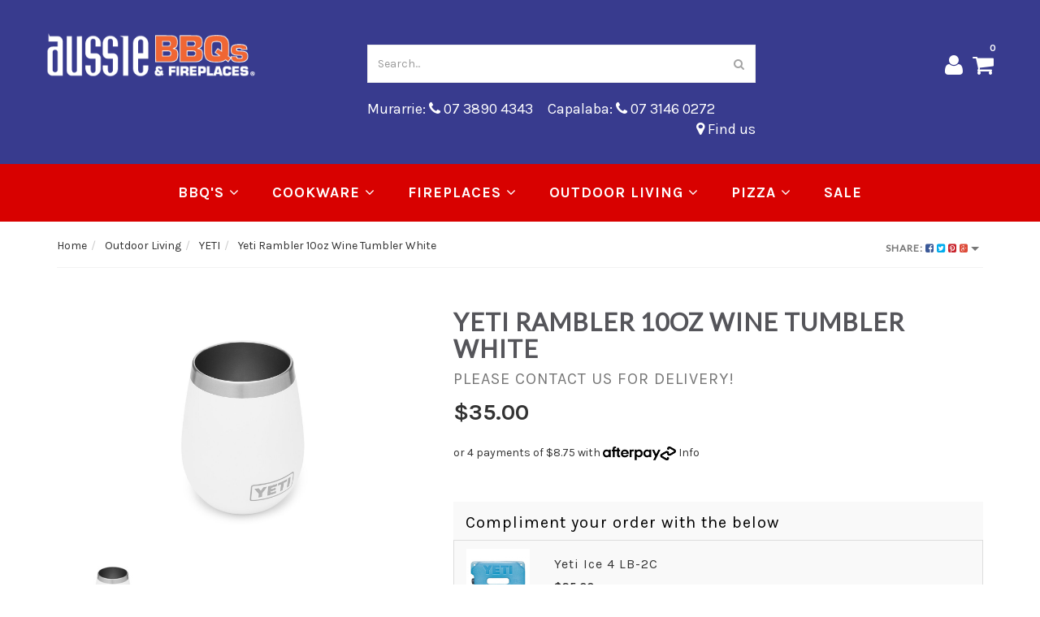

--- FILE ---
content_type: text/html; charset=utf-8
request_url: https://www.aussiebbqs.com.au/yeti-rambler-10oz-wine-tumbler-white
body_size: 18291
content:
<!DOCTYPE html>
<html lang="en">
<head itemscope itemtype="http://schema.org/WebSite">
<meta http-equiv="Content-Type" content="text/html; charset=utf-8"/>
<meta name="keywords" content="Yeti,Yeti Rambler 10oz Wine Tumbler White"/>
<meta name="description" content="Yeti Rambler 10oz Wine Tumbler White - Yeti"/>
<meta name="viewport" content="width=device-width, initial-scale=1.0, user-scalable=0"/>
<meta property="og:image" content="https://www.aussiebbqs.com.au/assets/full/21071500586.jpg?20210531105901"/>
<meta property="og:title" content="Yeti Rambler 10oz Wine Tumbler White"/>
<meta property="og:site_name" content="Aussie BBQs & Fireplaces"/>
<meta property="og:type" content="website"/>
<meta property="og:url" content="https://www.aussiebbqs.com.au/yeti-rambler-10oz-wine-tumbler-white"/>
<meta property="og:description" content="Yeti Rambler 10oz Wine Tumbler White - Yeti"/>

<title itemprop="name">Yeti Rambler 10oz Wine Tumbler White</title>
<link rel="canonical" href="https://www.aussiebbqs.com.au/yeti-rambler-10oz-wine-tumbler-white" itemprop="url"/>
<link rel="shortcut icon" href="https://www.aussiebbqs.com.au/assets/favicon_logo.png"/>
<link rel="stylesheet" type="text/css" href="/assets/themes/2020-10-frame/js/plugins/slick-1.5.9/slick/slick.css?1764983468"/>
<link rel="stylesheet" type="text/css" href="/assets/themes/2020-10-frame/js/plugins/slick-1.5.9/slick/slick-theme.css?1764983468"/>
<link class="theme-selector" rel="stylesheet" type="text/css" href="/assets/themes/2020-10-frame/css/app.css?1764983468" media="all"/>
<link rel="stylesheet" type="text/css" href="/assets/themes/2020-10-frame/css/style.css?1764983468" media="all"/>


<link rel="stylesheet" type="text/css" href="https://maxcdn.bootstrapcdn.com/font-awesome/4.4.0/css/font-awesome.min.css" media="all"/>
<link rel="stylesheet" type="text/css" href="https://cdn.neto.com.au/assets/neto-cdn/jquery_ui/1.11.1/css/custom-theme/jquery-ui-1.8.18.custom.css" media="all"/>
<link rel="stylesheet" type="text/css" href="https://cdn.neto.com.au/assets/neto-cdn/fancybox/2.1.5/jquery.fancybox.css" media="all"/>
<!--[if lte IE 8]>
	<script type="text/javascript" src="https://cdn.neto.com.au/assets/neto-cdn/html5shiv/3.7.0/html5shiv.js"></script>
	<script type="text/javascript" src="https://cdn.neto.com.au/assets/neto-cdn/respond.js/1.3.0/respond.min.js"></script>
<![endif]-->
<!-- Begin: Script 100 -->
<!-- Global site tag (gtag.js) - Google Analytics -->
<script async src="https://www.googletagmanager.com/gtag/js?id=UA-198485366-19"></script>
<script>
  window.dataLayer = window.dataLayer || [];
  function gtag(){dataLayer.push(arguments);}
  gtag('js', new Date());

  gtag('config', 'UA-198485366-19');
</script>

<meta name="google-site-verification" content="UrzN_EK5vbbKtKlv4BOnSv5z_kldlVadAUM3NLGCPY0" />
<!-- End: Script 100 -->
<!-- Begin: Script 104 -->
<script>
  var _paq = window._paq = window._paq || [];
  /* tracker methods like "setCustomDimension" should be called before "trackPageView" */
  _paq.push(['trackPageView']);
  _paq.push(['enableLinkTracking']);
  (function() {
    var u="//portal.anaxus.com.au/";
    _paq.push(['setTrackerUrl', u+'js/tracker.php']);
    _paq.push(['setSiteId', '207']);
    var d=document, g=d.createElement('script'), s=d.getElementsByTagName('script')[0];
    g.async=true; g.src=u+'js/tracker.php'; s.parentNode.insertBefore(g,s);
  })();
</script>
<!-- End: Script 104 -->
<!-- Begin: Script 107 -->
<!-- stop chat widget appearing in product enquiry form -->
<script defer src='https://chatwidget.messagemedia.com/widget-wrapper/a42cf69c-f430-4e9e-a37b-9fb35d644799/mmSmsChatWidget.js' async></script> 
<!-- End: Script 107 -->
<!-- Begin: Script 108 -->
<!-- Global site tag (gtag.js) - Google Analytics -->
<script async src="https://www.googletagmanager.com/gtag/js?id= G-10LTQMDM78"></script>
<script>
  window.dataLayer = window.dataLayer || [];
  function gtag(){dataLayer.push(arguments);}
  gtag('js', new Date());
    gtag('config', ' G-10LTQMDM78', {
      send_page_view: false
    });
</script>
<!-- End: Script 108 -->

<!-- Facebook Pixel Code -->
<script>
!function(f,b,e,v,n,t,s)
{if(f.fbq)return;n=f.fbq=function(){n.callMethod?
n.callMethod.apply(n,arguments):n.queue.push(arguments)};
if(!f._fbq)f._fbq=n;n.push=n;n.loaded=!0;n.version='2.0';
n.queue=[];t=b.createElement(e);t.async=!0;
t.src=v;s=b.getElementsByTagName(e)[0];
s.parentNode.insertBefore(t,s)}(window, document,'script',
'https://connect.facebook.net/en_US/fbevents.js');
fbq('init', '932484320640893');
fbq('track', 'PageView');
</script>
<noscript><img height="1" width="1" style="display:none"
src="https://www.facebook.com/tr?id=932484320640893&ev=PageView&noscript=1"
/></noscript>
<!-- End Facebook Pixel Code -->
</head>
<body id="n_product" class="n_2020-10-frame">

<nav class="navbar navbar-inverse c_navbarWrapper hidden-md hidden-lg">
	<div class="container">
		<div class="row">
			<div class=navbar-header>
				<button type=button class="navbar-toggle collapsed mobile-menu-toggle pull-left" data-toggle="collapse" data-target="#navbar-top" aria-expanded="false">
					<span class=sr-only>Toggle navigation</span>
					<span class=icon-bar></span>
					<span class=icon-bar></span>
					<span class=icon-bar></span>
				</button>

				<div class="text-right c_cartWrapper visible-xs">
					<a href="https://www.aussiebbqs.com.au/_myacct" class="c_headerAccount">
						<i class="fa fa-user"></i>
					</a>
					<div class="dropdown dropdown-hover" id="header-cart">
						<a href="https://www.aussiebbqs.com.au/_mycart?tkn=cart&ts=1768553480903671" class="c_headerCart" id="cartcontentsheader">
							<i class="fa fa-shopping-cart"></i><span rel="a2c_item_count">0</span>
						</a>
					</div>
				</div>
			</div>

			
			<div class="collapse navbar-collapse" id="navbar-top">
				<ul class="nav navbar-nav visible-xs c_mobileCategoryWrapper" id="mob-menu">
					<li>
									<a data-toggle="collapse" data-parent="#mob-menu" href="#mob-menu-245" class="collapsed mob-drop">
										BBQ's <i class="fa fa-angle-down" aria-hidden="true"></i></a>
									<ul id="mob-menu-245" class="panel-collapse collapse collapse-menu c_mobileSubMenu">
											<li>
									<a href="https://www.aussiebbqs.com.au/bbqs/accessories/">
										Accessories </a>
									</li><li>
									<a href="https://www.aussiebbqs.com.au/bbqs/bbq-cleaning-maintenance/">
										BBQ Cleaning & Maintenance </a>
									</li><li>
									<a href="https://www.aussiebbqs.com.au/bbqs/built-in/">
										Built In </a>
									</li><li>
									<a href="https://www.aussiebbqs.com.au/bbqs/charcoal/">
										Charcoal </a>
									</li><li>
									<a href="https://www.aussiebbqs.com.au/flat-plate/">
										Flat Plate </a>
									</li><li>
									<a href="https://www.aussiebbqs.com.au/bbqs/freestanding/">
										Freestanding </a>
									</li><li>
									<a href="https://www.aussiebbqs.com.au/bbqs/fuel-smoke/">
										Fuel & Smoke </a>
									</li><li>
									<a href="https://www.aussiebbqs.com.au/bbqs/portable/">
										Portable </a>
									</li><li>
									<a href="https://www.aussiebbqs.com.au/bbqs/rubs-sauces/">
										Rubs & Sauces </a>
									</li><li>
									<a href="https://www.aussiebbqs.com.au/bbqs/side-burners/">
										Side Burners </a>
									</li><li>
									<a href="https://www.aussiebbqs.com.au/bbqs/smokers/">
										Smokers </a>
									</li><li>
									<a href="https://www.aussiebbqs.com.au/bbqs/spare-parts/">
										Spare Parts </a>
									</li><li>
									<a href="https://www.aussiebbqs.com.au/bbqs/spits-and-rotisseries/">
										Spits And Rotisseries </a>
									</li>
										</ul>
									</li><li>
									<a data-toggle="collapse" data-parent="#mob-menu" href="#mob-menu-270" class="collapsed mob-drop">
										Cookware <i class="fa fa-angle-down" aria-hidden="true"></i></a>
									<ul id="mob-menu-270" class="panel-collapse collapse collapse-menu c_mobileSubMenu">
											<li>
									<a href="https://www.aussiebbqs.com.au/cookware/accessories/">
										Accessories </a>
									</li><li>
									<a href="https://www.aussiebbqs.com.au/cookware/drinkwear/">
										Drinkwear </a>
									</li><li>
									<a href="https://www.aussiebbqs.com.au/cookware/knives/">
										Knives </a>
									</li><li>
									<a href="https://www.aussiebbqs.com.au/cookware/pots-pans-baking/">
										Pots, Pans & Baking </a>
									</li>
										</ul>
									</li><li>
									<a data-toggle="collapse" data-parent="#mob-menu" href="#mob-menu-255" class="collapsed mob-drop">
										Fireplaces <i class="fa fa-angle-down" aria-hidden="true"></i></a>
									<ul id="mob-menu-255" class="panel-collapse collapse collapse-menu c_mobileSubMenu">
											<li>
									<a href="https://www.aussiebbqs.com.au/heaters/accessories/">
										Accessories </a>
									</li><li>
									<a href="https://www.aussiebbqs.com.au/heaters/bio-ethanol/">
										Bio-Ethanol </a>
									</li><li>
									<a href="https://www.aussiebbqs.com.au/heaters/electric/">
										Electric </a>
									</li><li>
									<a href="https://www.aussiebbqs.com.au/heaters/gas/">
										Gas </a>
									</li><li>
									<a href="https://www.aussiebbqs.com.au/hearth/">
										Hearth </a>
									</li><li>
									<a href="https://www.aussiebbqs.com.au/heaters/outdoor-heating/">
										Outdoor Heating </a>
									</li><li>
									<a href="https://www.aussiebbqs.com.au/heaters/wood/">
										Wood </a>
									</li>
										</ul>
									</li><li>
									<a data-toggle="collapse" data-parent="#mob-menu" href="#mob-menu-265" class="collapsed mob-drop">
										Outdoor Living <i class="fa fa-angle-down" aria-hidden="true"></i></a>
									<ul id="mob-menu-265" class="panel-collapse collapse collapse-menu c_mobileSubMenu">
											<li>
									<a href="https://www.aussiebbqs.com.au/outdoor-living/camping/">
										Camping </a>
									</li><li>
									<a data-toggle="collapse" data-parent="#mob-menu" href="#mob-menu-281" class="collapsed mob-drop">
										Heating <i class="fa fa-angle-down" aria-hidden="true"></i></a>
									<ul id="mob-menu-281" class="panel-collapse collapse collapse-menu">
											<li>
									<a href="https://www.aussiebbqs.com.au/outdoor-living/heating/electric/">Electric</a>
								</li>
										</ul>
									</li><li>
									<a href="https://www.aussiebbqs.com.au/outdoor-living/outdoor-kitchen/">
										Outdoor Kitchen </a>
									</li><li>
									<a href="https://www.aussiebbqs.com.au/outdoor-living/yeti/">
										YETI </a>
									</li>
										</ul>
									</li><li>
									<a data-toggle="collapse" data-parent="#mob-menu" href="#mob-menu-262" class="collapsed mob-drop">
										Pizza <i class="fa fa-angle-down" aria-hidden="true"></i></a>
									<ul id="mob-menu-262" class="panel-collapse collapse collapse-menu c_mobileSubMenu">
											<li>
									<a href="https://www.aussiebbqs.com.au/pizza/ovens/">
										PIzza Ovens </a>
									</li><li>
									<a href="https://www.aussiebbqs.com.au/pizza/accessories/">
										Accessories </a>
									</li>
										</ul>
									</li><li>
									<a href="https://www.aussiebbqs.com.au/clearance/">
										Sale </a>
									</li>
					</ul>
				<ul class="nav navbar-nav c_utilityWrapper">
					<li class=""> <a href="/form/contact-us/" >Contact Us </a>
									</li>
					</ul>
			</div>
		</div>
	</div>
</nav>

<div class="wrapper-header">
	<div class="container-fluid">
		<div class="row row-header">
			
			<div class="col-xs-12 col-sm-4 col-md-3 wrapper-logo text-center">
				<a href="https://www.aussiebbqs.com.au" title="Aussie BBQs & Fireplaces MURARRIE">
					<img class="logo" src="/assets/website_logo.png" alt="Aussie BBQs & Fireplaces MURARRIE"/>
				</a>
			</div>
			<div class="col-xs-12 col-sm-8 col-md-offset-1 col-md-5">
				<div class="header-search">
					<form name="productsearch" method="get" action="/">
						<input type="hidden" name="rf" value="kw"/>
						<div class="input-group">
							<input class="form-control ajax_search" value="" id="name_search" autocomplete="off" name="kw" type="text" placeholder="Search..."/>
							<span class="input-group-btn">
								<button type="submit" value="Search" class="btn btn-default"><i class="fa fa-search"></i></button>
							</span>
						</div>
					</form>
					<div class="hidden-sm hidden-xs" style="width: 100%;">
					    <br>
    					<a href="tel:07 3890 4343" style="font-size: 18px; color: #fff;">Murarrie: <i class="fa fa-phone"></i> 07 3890 4343</a>
    					<a href="tel:07 3146 0272" style="font-size: 18px; color: #fff; margin-left: 15px">Capalaba: <i class="fa fa-phone"></i> 07 3146 0272</a>
        			    <a href="/form/contact-us/" class="text-right" style="font-size: 18px; color: #fff; float: right;">
        					<i class="fa fa-map-marker"></i> Find us
        				</a>
					</div>
				</div>
			</div>
			<div class="col-sm-12 col-md-3 c_cartWrapper hidden-xs">
				<div class="dropdown dropdown-hover" id="header-cart" style="float: right;">
					<a href="https://www.aussiebbqs.com.au/_mycart?tkn=cart&ts=1768553480572474" class="c_headerCart" id="cartcontentsheader">
						<i class="fa fa-shopping-cart"></i><span rel="a2c_item_count">0</span>
					</a>
					<ul class="dropdown-menu">
						<li class="box" id="neto-dropdown">
							<div class="body padding" id="cartcontents"></div>
							<div class="footer"></div>
						</li>
					</ul>
				</div>
				<a href="https://www.aussiebbqs.com.au/_myacct" class="c_headerAccount" style="float: right;">
					<i class="fa fa-user"></i>
				</a>
				
			</div>
		</div>
	</div>
</div>

<div class="c_categoryMenuWrapper hidden-xs">
	<div class="c_categoryMenuContainer">
		<ul class="nav navbar-nav category-menu">
			<li class="dropdown dropdown-hover"> <a href="https://www.aussiebbqs.com.au/bbqs/~-245" class="ease dropdown-toggle">BBQ's <i class="fa fa-angle-down" aria-hidden="true"></i></a>
							<ul class="dropdown-menu c_level2">
									<li class=""> <a href="https://www.aussiebbqs.com.au/bbqs/accessories/" class="ease nuhover dropdown-toggle">Accessories</a>
							</li><li class=""> <a href="https://www.aussiebbqs.com.au/bbqs/bbq-cleaning-maintenance/" class="ease nuhover dropdown-toggle">BBQ Cleaning & Maintenance</a>
							</li><li class=""> <a href="https://www.aussiebbqs.com.au/bbqs/built-in/" class="ease nuhover dropdown-toggle">Built In</a>
							</li><li class=""> <a href="https://www.aussiebbqs.com.au/bbqs/charcoal/" class="ease nuhover dropdown-toggle">Charcoal</a>
							</li><li class=""> <a href="https://www.aussiebbqs.com.au/flat-plate/" class="ease nuhover dropdown-toggle">Flat Plate</a>
							</li><li class=""> <a href="https://www.aussiebbqs.com.au/bbqs/freestanding/" class="ease nuhover dropdown-toggle">Freestanding</a>
							</li><li class=""> <a href="https://www.aussiebbqs.com.au/bbqs/fuel-smoke/" class="ease nuhover dropdown-toggle">Fuel & Smoke</a>
							</li><li class=""> <a href="https://www.aussiebbqs.com.au/bbqs/portable/" class="ease nuhover dropdown-toggle">Portable</a>
							</li><li class=""> <a href="https://www.aussiebbqs.com.au/bbqs/rubs-sauces/" class="ease nuhover dropdown-toggle">Rubs & Sauces</a>
							</li><li class=""> <a href="https://www.aussiebbqs.com.au/bbqs/side-burners/" class="ease nuhover dropdown-toggle">Side Burners</a>
							</li><li class=""> <a href="https://www.aussiebbqs.com.au/bbqs/smokers/" class="ease nuhover dropdown-toggle">Smokers</a>
							</li><li class=""> <a href="https://www.aussiebbqs.com.au/bbqs/spare-parts/" class="ease nuhover dropdown-toggle">Spare Parts</a>
							</li><li class=""> <a href="https://www.aussiebbqs.com.au/bbqs/spits-and-rotisseries/" class="ease nuhover dropdown-toggle">Spits And Rotisseries</a>
							</li>
								</ul>
							</li><li class="dropdown dropdown-hover"> <a href="https://www.aussiebbqs.com.au/cookware/" class="ease dropdown-toggle">Cookware <i class="fa fa-angle-down" aria-hidden="true"></i></a>
							<ul class="dropdown-menu c_level2">
									<li class=""> <a href="https://www.aussiebbqs.com.au/cookware/accessories/" class="ease nuhover dropdown-toggle">Accessories</a>
							</li><li class=""> <a href="https://www.aussiebbqs.com.au/cookware/drinkwear/" class="ease nuhover dropdown-toggle">Drinkwear</a>
							</li><li class=""> <a href="https://www.aussiebbqs.com.au/cookware/knives/" class="ease nuhover dropdown-toggle">Knives</a>
							</li><li class=""> <a href="https://www.aussiebbqs.com.au/cookware/pots-pans-baking/" class="ease nuhover dropdown-toggle">Pots, Pans & Baking</a>
							</li>
								</ul>
							</li><li class="dropdown dropdown-hover"> <a href="https://www.aussiebbqs.com.au/heaters/" class="ease dropdown-toggle">Fireplaces <i class="fa fa-angle-down" aria-hidden="true"></i></a>
							<ul class="dropdown-menu c_level2">
									<li class=""> <a href="https://www.aussiebbqs.com.au/heaters/accessories/" class="ease nuhover dropdown-toggle">Accessories</a>
							</li><li class=""> <a href="https://www.aussiebbqs.com.au/heaters/bio-ethanol/" class="ease nuhover dropdown-toggle">Bio-Ethanol</a>
							</li><li class=""> <a href="https://www.aussiebbqs.com.au/heaters/electric/" class="ease nuhover dropdown-toggle">Electric</a>
							</li><li class=""> <a href="https://www.aussiebbqs.com.au/heaters/gas/" class="ease nuhover dropdown-toggle">Gas</a>
							</li><li class=""> <a href="https://www.aussiebbqs.com.au/hearth/" class="ease nuhover dropdown-toggle">Hearth</a>
							</li><li class=""> <a href="https://www.aussiebbqs.com.au/heaters/outdoor-heating/" class="ease nuhover dropdown-toggle">Outdoor Heating</a>
							</li><li class=""> <a href="https://www.aussiebbqs.com.au/heaters/wood/" class="ease nuhover dropdown-toggle">Wood</a>
							</li>
								</ul>
							</li><li class="dropdown dropdown-hover"> <a href="https://www.aussiebbqs.com.au/outdoor-living/" class="ease dropdown-toggle">Outdoor Living <i class="fa fa-angle-down" aria-hidden="true"></i></a>
							<ul class="dropdown-menu c_level2">
									<li class=""> <a href="https://www.aussiebbqs.com.au/outdoor-living/camping/" class="ease nuhover dropdown-toggle">Camping</a>
							</li><li class="dropdown dropdown-hover"> <a href="https://www.aussiebbqs.com.au/outdoor-living/heating/" class="ease nuhover dropdown-toggle">Heating</a>
							<ul class="dropdown-menu dropdown-menu-horizontal">
									<li class=""> <a href="https://www.aussiebbqs.com.au/outdoor-living/heating/electric/">Electric</a>
							</li>
								</ul>
							</li><li class=""> <a href="https://www.aussiebbqs.com.au/outdoor-living/outdoor-kitchen/" class="ease nuhover dropdown-toggle">Outdoor Kitchen</a>
							</li><li class=""> <a href="https://www.aussiebbqs.com.au/outdoor-living/yeti/" class="ease nuhover dropdown-toggle">YETI</a>
							</li>
								</ul>
							</li><li class="dropdown dropdown-hover"> <a href="https://www.aussiebbqs.com.au/pizza/" class="ease dropdown-toggle">Pizza <i class="fa fa-angle-down" aria-hidden="true"></i></a>
							<ul class="dropdown-menu c_level2">
									<li class=""> <a href="https://www.aussiebbqs.com.au/pizza/ovens/" class="ease nuhover dropdown-toggle">PIzza Ovens</a>
							</li><li class=""> <a href="https://www.aussiebbqs.com.au/pizza/accessories/" class="ease nuhover dropdown-toggle">Accessories</a>
							</li>
								</ul>
							</li><li class=""> <a href="https://www.aussiebbqs.com.au/clearance/" class="ease ">Sale </a>
							</li>
			</ul>
	</div>
</div>

<div id="main-content" class="container" role="main">
		<div class="row">




<style>
   #left-sidebar {
        display:none !importent;
}
</style>


<div class="col-xs-12 c_productPageWrapper">
	<div class="row">
		<div class="col-sm-6">
			<nav aria-label="breadcrumb">
						<ol class="breadcrumb" itemscope itemtype="http://schema.org/BreadcrumbList">
							<li class="breadcrumb-item" itemprop="itemListElement" itemscope itemtype="http://schema.org/ListItem">
								<a href="https://www.aussiebbqs.com.au" itemprop="item"><span itemprop="name">Home</span></a>
								<meta itemprop="position" content="0" />
							</li><li class="breadcrumb-item" itemprop="itemListElement" itemscope itemtype="http://schema.org/ListItem">
								<a href="/outdoor-living/" itemprop="item"><span itemprop="name">Outdoor Living</span></a>
								<meta itemprop="position" content="1" />
							</li><li class="breadcrumb-item" itemprop="itemListElement" itemscope itemtype="http://schema.org/ListItem">
								<a href="/outdoor-living/yeti/" itemprop="item"><span itemprop="name">YETI</span></a>
								<meta itemprop="position" content="2" />
							</li><li class="breadcrumb-item" itemprop="itemListElement" itemscope itemtype="http://schema.org/ListItem">
								<a href="/yeti-rambler-10oz-wine-tumbler-white" itemprop="item"><span itemprop="name">Yeti Rambler 10oz Wine Tumbler White</span></a>
								<meta itemprop="position" content="3" />
							</li></ol>
					</nav>
		</div>
		<div class="col-sm-6 text-right c_shareWrapper">
		    <div class="dropdown pull-right">
				<button class="btn btn-default btn-lg dropdown-toggle btn-share" type="button" id="dropdownMenu1" data-toggle="dropdown" aria-expanded="true">
					Share: <i class="fa fa-facebook-square text-facebook"></i>
					<i class="fa fa-twitter-square text-twitter"></i>
					<i class="fa fa-pinterest-square text-pinterest"></i>
					<i class="fa fa-google-plus-square text-google-plus"></i>
					<span class="caret"></span>
				</button>
				<ul class="dropdown-menu" role="menu" aria-labelledby="dropdownMenu1">
					<li role="presentation"><a class="js-social-share" role="menuitem" tabindex="-1" href="//www.facebook.com/sharer/sharer.php?u=https%3A%2F%2Fwww.aussiebbqs.com.au%2Fyeti-rambler-10oz-wine-tumbler-white"><i class="fa fa-facebook-square text-facebook"></i> Facebook</a></li>
					<li role="presentation"><a class="js-social-share" role="menuitem" tabindex="-1" href="//twitter.com/intent/tweet/?text=Yeti%20Rambler%2010oz%20Wine%20Tumbler%20White&amp;url=https%3A%2F%2Fwww.aussiebbqs.com.au%2Fyeti-rambler-10oz-wine-tumbler-white"><i class="fa fa-twitter-square text-twitter"></i> Twitter</a></li>
					<li role="presentation"><a class="js-social-share" role="menuitem" tabindex="-1" href="//www.pinterest.com/pin/create/button/?url=https%3A%2F%2Fwww.aussiebbqs.com.au%2Fyeti-rambler-10oz-wine-tumbler-white&amp;media=https%3A%2F%2Fwww.aussiebbqs.com.au%2Fassets%2Ffull%2F21071500586.jpg%3F20210531105901&amp;description=Yeti%20Rambler%2010oz%20Wine%20Tumbler%20White"><i class="fa fa-pinterest-square text-pinterest"></i> Pinterest</a></li>
					<li role="presentation"><a class="js-social-share" role="menuitem" tabindex="-1" href="//plus.google.com/share?url=https%3A%2F%2Fwww.aussiebbqs.com.au%2Fyeti-rambler-10oz-wine-tumbler-white"><i class="fa fa-google-plus-square text-google-plus"></i> Google+</a></li>
				</ul>
			</div>
		</div>
	</div>
	<div itemscope itemtype="http://schema.org/Product" class="schemawrapper">
		<div class="row">
			<div id="_jstl__header"><input type="hidden" id="_jstl__header_k0" value="template"/><input type="hidden" id="_jstl__header_v0" value="aGVhZGVy"/><input type="hidden" id="_jstl__header_k1" value="type"/><input type="hidden" id="_jstl__header_v1" value="aXRlbQ"/><input type="hidden" id="_jstl__header_k2" value="onreload"/><input type="hidden" id="_jstl__header_v2" value=""/><input type="hidden" id="_jstl__header_k3" value="content_id"/><input type="hidden" id="_jstl__header_v3" value="269"/><input type="hidden" id="_jstl__header_k4" value="sku"/><input type="hidden" id="_jstl__header_v4" value="21071500586"/><input type="hidden" id="_jstl__header_k5" value="preview"/><input type="hidden" id="_jstl__header_v5" value="y"/><div id="_jstl__header_r"><div class="wrapper-product-title col-xs-12">
	<hr/>
</div></div></div>
		</div>
		<div class="row">
			<div class="col-sm-5">
				<div id="_jstl__images"><input type="hidden" id="_jstl__images_k0" value="template"/><input type="hidden" id="_jstl__images_v0" value="aW1hZ2Vz"/><input type="hidden" id="_jstl__images_k1" value="type"/><input type="hidden" id="_jstl__images_v1" value="aXRlbQ"/><input type="hidden" id="_jstl__images_k2" value="preview"/><input type="hidden" id="_jstl__images_v2" value="y"/><input type="hidden" id="_jstl__images_k3" value="sku"/><input type="hidden" id="_jstl__images_v3" value="21071500586"/><input type="hidden" id="_jstl__images_k4" value="content_id"/><input type="hidden" id="_jstl__images_v4" value="269"/><input type="hidden" id="_jstl__images_k5" value="onreload"/><input type="hidden" id="_jstl__images_v5" value=""/><div id="_jstl__images_r"><meta property="og:image" content=""/>
<div class="main-image text-center cts_slickMainImg">
	<a href="/assets/full/21071500586.jpg?20210531105901" class="fancybox fancybox-img" rel="product_images">
		<img src="/assets/full/21071500586.jpg?20210531105901" border="0" class="img-responsive product-image-small" title="Large View" itemprop="image">
	</a>
	
</div>
<div class="cts_slickNav">
	<div class="cts_altImgWrapper">
		<img src="/assets/thumb/21071500586.jpg?20210531105902" border="0" class="img-responsive product-image-small">
	</div>
	
</div>

<div class="row">
	
</div></div></div>
			</div>
			<div class="col-sm-7">
				<div id="_jstl__pricing"><input type="hidden" id="_jstl__pricing_k0" value="template"/><input type="hidden" id="_jstl__pricing_v0" value="cHJpY2luZw"/><input type="hidden" id="_jstl__pricing_k1" value="type"/><input type="hidden" id="_jstl__pricing_v1" value="aXRlbQ"/><input type="hidden" id="_jstl__pricing_k2" value="preview"/><input type="hidden" id="_jstl__pricing_v2" value="y"/><input type="hidden" id="_jstl__pricing_k3" value="sku"/><input type="hidden" id="_jstl__pricing_v3" value="21071500586"/><input type="hidden" id="_jstl__pricing_k4" value="content_id"/><input type="hidden" id="_jstl__pricing_v4" value="269"/><input type="hidden" id="_jstl__pricing_k5" value="onreload"/><input type="hidden" id="_jstl__pricing_v5" value=""/><div id="_jstl__pricing_r"><div itemprop="offers" itemscope itemtype="http://schema.org/Offer" class="wrapper-pricing row">
	    <div class="col-xs-12">
	      <h1 itemprop="name">Yeti Rambler 10oz Wine Tumbler White</h1>
        	<h3 class="text-muted">PLEASE CONTACT US FOR DELIVERY!</h3>
        	</div>
    	
		<meta itemprop="priceCurrency" content="AUD">
		<div class="col-sm-6 c_pricingWrapper">
			<div class="productprice productpricetext" itemprop="price" content="35" aria-label="Store Price">
					$35.00
				</div>
				</div>
		<div class="col-sm-6">
			<div class="c_badgeWrapper">
				
				<!-- -->
			</div>
			</div>
	</div>
	<div class="row">
		<div class="col-xs-12">
			<!-- Begin: Script 102 -->
<p>
or 4 payments of $8.75 with
<img src="//assets.netostatic.com/assets/neto-cdn/afterpay/ap-01.jpg" style="max-width: 90px;">
<a data-toggle="modal" data-target="#afterpayModal" href="#">Info</a>
</p>

<!-- End: Script 102 -->
<!-- Begin: Script 103 -->
<div style="cursor:pointer;" data-zm-widget="repaycalc" data-zm-amount="20" data-zm-info="true"></div><br><br>
<!-- End: Script 103 -->

		</div>
	</div>
	</div></div>
				<div class="c_buyingOptWrapper">
					<form>
						
						
						</form>
					<div id="_jstl__buying_options"><input type="hidden" id="_jstl__buying_options_k0" value="template"/><input type="hidden" id="_jstl__buying_options_v0" value="YnV5aW5nX29wdGlvbnM"/><input type="hidden" id="_jstl__buying_options_k1" value="type"/><input type="hidden" id="_jstl__buying_options_v1" value="aXRlbQ"/><input type="hidden" id="_jstl__buying_options_k2" value="preview"/><input type="hidden" id="_jstl__buying_options_v2" value="y"/><input type="hidden" id="_jstl__buying_options_k3" value="sku"/><input type="hidden" id="_jstl__buying_options_v3" value="21071500586"/><input type="hidden" id="_jstl__buying_options_k4" value="content_id"/><input type="hidden" id="_jstl__buying_options_v4" value="269"/><input type="hidden" id="_jstl__buying_options_k5" value="onreload"/><input type="hidden" id="_jstl__buying_options_v5" value=""/><div id="_jstl__buying_options_r"><div class="extra-options">
	
	<!-- PRODUCT OPTIONS -->
	

	
	
	

	<h3 style="color: #000;">Compliment your order with the below</h3>
        <div id="multiitemadd">
            <input type="hidden" id="skuebs9t21071500586" name="skuebs9t21071500586" value="21071500586">
            <input type="hidden" id="modelebs9t21071500586" name="modelebs9t21071500586" value="Yeti Rambler 10oz Wine Tumbler White">
            <input type="hidden" id="thumbebs9t21071500586" name="thumbebs9t21071500586" value="/assets/thumb/21071500586.jpg?20210531105902">
            <div class="row"><input type="hidden" id="skuLfr8K20140000002" name="skuLfr8K20140000002" value="20140000002">
                <input type="hidden" id="modelLfr8K20140000002" name="modelLfr8K20140000002" value="Yeti Ice 4 LB-2C">
                <input type="hidden" id="thumbLfr8K20140000002" name="thumbLfr8K20140000002" value="/assets/thumb/20140000002.jpg?20210531104045">
                <input type="hidden" id="qtyLfr8K20140000002" name="qtyLfr8K20140000002" value="0" placeholder="Qty">
                <div class="col-sm-12 list-group-item nCrossSellItem" style="background-color: #f9f9f9;">
                    <div class="row">
                        <div class="col-xs-2">
                                <img src="/assets/thumbL/20140000002.jpg?20210531104046"
                                alt="Yeti Ice 4 LB-2C" rel="itmimg20140000002" itemprop="image" style="width: 100%;">
                            </div>
                            <div class="col-xs-10">
                                <p><a href="https://www.aussiebbqs.com.au/yeti-ice-4-lb-2c" target="_blank"><h4>Yeti Ice 4 LB-2C</h4></a></p>
                                <p><strong>$35.00</strong></p>
                                <p style="font-size: 14px;"><input type="checkbox" data-product="Lfr8K20140000002"> Add to my order</p>
                            </div>
                        <label>

                        </label>
                    </div>
                </div></div>
            <div class="row btn-stack" style="margin-top: 15px;">
                <div class="col-xs-12 col-md-4">
                    <input class="form-control qty input-lg" type="integer" id="qtyebs9t21071500586" name="qtyebs9t21071500586" value="1" placeholder="Qty" >
                </div>
                <div class="col-xs-12 col-md-4">
                    <button type="button" title="Add Yeti Rambler 10oz Wine Tumbler White to Cart" class="btn btn-lg btn-block btn-success btn-loads addMultipleCartItems" data-loading-text="<i class='fa fa-spinner fa-spin' style='font-size: 14px'></i>" rel="ebs9t21071500586">
                            <i class="fa fa-shopping-cart" aria-hidden="true"></i> Add To Cart
                        </button>
                    </div>
                <div class="col-xs-12 col-md-4">
                </div>
            </div>
        </div>
</div>

<div class="modal fade notifymodal" id="notifymodal">
	<div class="modal-dialog">
		<div class="modal-content">
			<div class="modal-header">
				<h4 class="modal-title">Notify me when back in stock</h4>
			</div>
			<div class="modal-body">
				<div class="form-group">
					<label>Your Name</label>
					<input placeholder="Jane Smith" name="from_name" id="from_name" type="text" class="form-control" value="">
				</div>
				<div class="form-group">
					<label>Your Email Address</label>
					<input placeholder="jane.smith@test.com.au" name="from" id="from" type="email" class="form-control" value="">
				</div>
				<div class="checkbox">
					<label>
						<input type="checkbox" value="y" class="terms_box" required/>
						I have read and agree to
						<a href="#" data-toggle="modal" data-target="#termsModal">Terms & Conditions</a> and
						<a href="#" data-toggle="modal" data-target="#privacyModal">Privacy Policy</a>.
					</label>
					<span class="help-block hidden">Please tick this box to proceed.</span>
				</div>
			</div>
			<div class="modal-footer">
				<input class="btn btn-danger" type="button" data-dismiss="modal" value="Cancel">
				<input class="btn btn-success js-notifymodal-in-stock" data-sku="21071500586" type="button" value="Save My Details">
			</div>
		</div><!-- /.modal-content -->
	</div>
</div></div></div>
					</div>
			</div>
			<div class="col-sm-7">

			</div>
		</div>
	</div>

	<div class="row">
		<div class="col-xs-12">
			
			
			<div class="tabbable">
				<ul class="nav nav-tabs">
					<li class="active">
						<a href="#description" data-toggle="tab">Description</a>
					</li>
					<li>
						<a href="#specifications" data-toggle="tab">Specifications</a>
					</li>
					<li>
                        <a href="#productquestion" data-toggle="tab" style="background-color: #d80100; color: white;">Product Enquiry</a>
                    </li>					
					<li>
						<a class="reviews" href="#reviews" data-toggle="tab">
							Reviews
							<i class="fa fa-star-o"></i>
							<i class="fa fa-star-o"></i>
							<i class="fa fa-star-o"></i>
							<i class="fa fa-star-o"></i>
							<i class="fa fa-star-o"></i>
							</a>
					</li>
					
					</ul>
				<div class="tab-content">
					<div class="tab-pane active" id="description">
						<div class="productdetails">
							<h3>KEEPS WINE SAFE FROM WARM HANDS AND GOES WHERE GLASS CAN’T.</h3>

<p>While most things are better outdoors, it’s especially true of wine. But that simple pleasure demanded some serious engineering to ensure no pool deck, picnic, happy hour, or boat is hampered by broken glass. Our 10 oz. Double Wall Insulated Wine Tumbler is YETI’s answer to the wine glass and is available in stainless and DuraCoat™ colours. Like the entire Rambler® Family, the Wine Tumbler and included MagSlider™ Lid are dishwasher safe for easy cleaning. Unlike your typical wine glass, the smooth-sliding clear lid adds an additional barrier of protection to keep your red or white wine contained, keep drinks at the perfect temperature, and safe from thirsty flies. Broken glass is a thing of the past. Whether you’re setting this wine tumbler on the table or your picnic blanket and accidentally tip it over, you can be confident that your drinks and surroundings are safe. Our double wall insulated, stainless steel wine tumbler makes the perfect gift for any wine lover.</p>

<p>DUE TO SIZE, WEIGHT OR RESTRICTIONS, THIS ITEM IS NOT AVAILABLE FOR DELIVERY FROM OUR WEBSITE.&nbsp;FOR DELIVERY, PLEASE CONTACT OUR STORE DIRECTLY BY CALLING&nbsp;07 3890 4343</p>

						</div>
						<p class="small">
							(<span itemprop="productID">21071500586</span>)
						</p>
					</div>
					<div class="tab-pane" id="specifications">
						<table class="table">
							<tbody>
								<tr>
									<td><strong>SKU</strong></td>
									<td>21071500586</td>
								</tr>
								<tr>
									<td><strong>Barcode #</strong></td>
									<td>888830128503</td>
								</tr>
								<tr>
									<td><strong>Brand</strong></td>
									<td>Yeti</td>
								</tr>
								<tr>
									<td><strong>Shipping Cubic</strong></td>
									<td>0.001573000m3</td>
								</tr>
								</tbody>
						</table>
					</div>
					<div class="tab-pane" id="reviews">
						
						<h4>Be The First To Review This Product!</h4>
							<p>Help other Aussie BBQs & Fireplaces MURARRIE users shop smarter by writing reviews for products you have purchased.</p>
							<p><a class="btn btn-default" href="https://www.aussiebbqs.com.au/_myacct/write_review?item=21071500586"><i class="fa fa-edit"></i> Write a product review</a></p>
						</div><!--/.tab-pane-->
					<div class="tab-pane" id="productquestion">
                        <iframe src="https://www.aussiebbqs.com.au/form/ask-a-question-about-this-product/?templatehead=empty&templatefoot=empty&model=Yeti Rambler 10oz Wine Tumbler White&sku=21071500586" frameBorder="0" width="100%" height="680px"></iframe>
                    </div>					
				</div><!--/.tab-content-->
			</div><!--/.tabbable-->
		</div><!--/.col-xs-12-->
	</div><!--/.row-->
	<div class="row">
		<div class="col-xs-12">
			
		</div>
	</div>
	<div class="row">
		<div class="col-xs-12">
			
			<h3 class="c_otherProducts">You May Also Like</h3>
				<br />
				<div class="row"><div class="wrapper-thumbnail col-xs-8 col-sm-6 col-md-4 col-lg-3">
	<div class="thumbnail c_productThumbnail c_galleryThumbnail" itemscope itemtype="http://schema.org/Product">
		<meta itemprop="brand" content="Yeti"/>
		<meta itemprop="mpn" content="20140000002"/>
		<a href="https://www.aussiebbqs.com.au/yeti-ice-4-lb-2c" class="thumbnail-image">
			<img src="/assets/thumbL/20140000002.jpg?20210531104046" class="product-image" alt="Yeti Ice 4 LB-2C" rel="itmimg20140000002" itemprop="image">
			<div class="colouropt-wrap">
				</div>
		</a>
		<div class="caption">
			<h3 itemprop="name"><a href="https://www.aussiebbqs.com.au/yeti-ice-4-lb-2c" title="Yeti Ice 4 LB-2C">Yeti Ice 4 LB-2C</a></h3>
			<p class="price" itemprop="offers" itemscope itemtype="http://schema.org/Offer">
				<span itemprop="price" content="35">$35.00</span>
				<meta itemprop="priceCurrency" content="AUD">
			</p>

		</div>
		<!-- Purchase Logic -->
		<form class="form-inline buying-options">
			<input type="hidden" id="sku9VayZ20140000002" name="sku9VayZ20140000002" value="20140000002">
			<input type="hidden" id="model9VayZ20140000002" name="model9VayZ20140000002" value="Yeti Ice 4 LB-2C">
			<input type="hidden" id="thumb9VayZ20140000002" name="thumb9VayZ20140000002" value="/assets/thumb/20140000002.jpg?20210531104045">
			<input type="hidden" id="qty9VayZ20140000002" name="qty9VayZ20140000002" value="1" class="input-tiny">
			<button type="button" title="Add to Cart" class="addtocart btn-success btn col-xs-12 btn-loads btn-lg" rel="9VayZ20140000002" data-loading-text="<i class='fa fa-spinner fa-spin' style='font-size: 14px'></i>">Add to Cart</button>
			</form>
		<!-- /Purchase Logic -->
		<div class="savings-container">
			</div>
		<!-- Begin: Script 108 -->
<div
    class="ga4-product"
    data-id="20140000002"
    data-name="Yeti Ice 4 LB-2C"
    data-index="1"
    data-listname=""
    data-affiliation="Aussie BBQs & Fireplaces"
    data-brand="Yeti"
    data-category=""
    data-price="35"
    data-currency="AUD"
    data-url="https://www.aussiebbqs.com.au/yeti-ice-4-lb-2c"
>
</div>
<!-- End: Script 108 -->

	</div>
</div>
</div>
			<h3 class="c_otherProducts">Others Also Bought</h3>
				<br />
				<div class="row"><div class="wrapper-thumbnail col-xs-8 col-sm-6 col-md-4 col-lg-3">
	<div class="thumbnail c_productThumbnail c_galleryThumbnail" itemscope itemtype="http://schema.org/Product">
		<meta itemprop="brand" content="Weber"/>
		<meta itemprop="mpn" content="7616"/>
		<a href="https://www.aussiebbqs.com.au/weber-elevations-vege-basket-with-frame" class="thumbnail-image">
			<img src="/assets/thumbL/7616.jpg?20210309031402" class="product-image" alt="Weber Elevations Vege Basket with Frame" rel="itmimg7616" itemprop="image">
			<div class="colouropt-wrap">
				</div>
		</a>
		<div class="caption">
			<h3 itemprop="name"><a href="https://www.aussiebbqs.com.au/weber-elevations-vege-basket-with-frame" title="Weber Elevations Vege Basket with Frame">Weber Elevations Vege Basket with Frame</a></h3>
			<p class="price" itemprop="offers" itemscope itemtype="http://schema.org/Offer">
				<span itemprop="price" content="44.95">$44.95</span>
				<meta itemprop="priceCurrency" content="AUD">
			</p>

		</div>
		<!-- Purchase Logic -->
		<form class="form-inline buying-options">
			<input type="hidden" id="skun7wnj7616" name="skun7wnj7616" value="7616">
			<input type="hidden" id="modeln7wnj7616" name="modeln7wnj7616" value="Weber Elevations Vege Basket with Frame">
			<input type="hidden" id="thumbn7wnj7616" name="thumbn7wnj7616" value="/assets/thumb/7616.jpg?20210309031705">
			<input type="hidden" id="qtyn7wnj7616" name="qtyn7wnj7616" value="1" class="input-tiny">
			<button type="button" title="Add to Cart" class="addtocart btn-success btn col-xs-12 btn-loads btn-lg" rel="n7wnj7616" data-loading-text="<i class='fa fa-spinner fa-spin' style='font-size: 14px'></i>">Add to Cart</button>
			</form>
		<!-- /Purchase Logic -->
		<div class="savings-container">
			</div>
		<!-- Begin: Script 108 -->
<div
    class="ga4-product"
    data-id="7616"
    data-name="Weber Elevations Vege Basket with Frame"
    data-index="1"
    data-listname=""
    data-affiliation="Aussie BBQs & Fireplaces"
    data-brand="Weber"
    data-category=""
    data-price="44.95"
    data-currency="AUD"
    data-url="https://www.aussiebbqs.com.au/weber-elevations-vege-basket-with-frame"
>
</div>
<!-- End: Script 108 -->

	</div>
</div>
<div class="wrapper-thumbnail col-xs-8 col-sm-6 col-md-4 col-lg-3">
	<div class="thumbnail c_productThumbnail c_galleryThumbnail" itemscope itemtype="http://schema.org/Product">
		<meta itemprop="brand" content="Que Club"/>
		<meta itemprop="mpn" content="10477"/>
		<a href="https://www.aussiebbqs.com.au/kosmos-spicy-killer-bee-chipotle-honey-rub" class="thumbnail-image">
			<img src="/assets/thumbL/10477.jpg?20230105110021" class="product-image" alt="Kosmos Spicy Killer Bee Chipotle Honey Rub " rel="itmimg10477" itemprop="image">
			<div class="colouropt-wrap">
				</div>
		</a>
		<div class="caption">
			<h3 itemprop="name"><a href="https://www.aussiebbqs.com.au/kosmos-spicy-killer-bee-chipotle-honey-rub" title="Kosmos Spicy Killer Bee Chipotle Honey Rub ">Kosmos Spicy Killer Bee Chipotle Honey Rub </a></h3>
			<p class="price" itemprop="offers" itemscope itemtype="http://schema.org/Offer">
				<span itemprop="price" content="24.95">$24.95</span>
				<meta itemprop="priceCurrency" content="AUD">
			</p>

		</div>
		<!-- Purchase Logic -->
		<form class="form-inline buying-options">
			<input type="hidden" id="sku77Jx810477" name="sku77Jx810477" value="10477">
			<input type="hidden" id="model77Jx810477" name="model77Jx810477" value="Kosmos Spicy Killer Bee Chipotle Honey Rub ">
			<input type="hidden" id="thumb77Jx810477" name="thumb77Jx810477" value="/assets/thumb/10477.jpg?20230105110020">
			<input type="hidden" id="qty77Jx810477" name="qty77Jx810477" value="1" class="input-tiny">
			<button type="button" title="Add to Cart" class="addtocart btn-success btn col-xs-12 btn-loads btn-lg" rel="77Jx810477" data-loading-text="<i class='fa fa-spinner fa-spin' style='font-size: 14px'></i>">Add to Cart</button>
			</form>
		<!-- /Purchase Logic -->
		<div class="savings-container">
			</div>
		<!-- Begin: Script 108 -->
<div
    class="ga4-product"
    data-id="10477"
    data-name="Kosmos Spicy Killer Bee Chipotle Honey Rub "
    data-index="2"
    data-listname=""
    data-affiliation="Aussie BBQs & Fireplaces"
    data-brand="Que Club"
    data-category=""
    data-price="24.95"
    data-currency="AUD"
    data-url="https://www.aussiebbqs.com.au/kosmos-spicy-killer-bee-chipotle-honey-rub"
>
</div>
<!-- End: Script 108 -->

	</div>
</div>
<div class="wrapper-thumbnail col-xs-8 col-sm-6 col-md-4 col-lg-3">
	<div class="thumbnail c_productThumbnail c_galleryThumbnail" itemscope itemtype="http://schema.org/Product">
		<meta itemprop="brand" content="Yeti"/>
		<meta itemprop="mpn" content="21071210004"/>
		<a href="https://www.aussiebbqs.com.au/yeti-rambler-46oz-bottle-chug-navy" class="thumbnail-image">
			<img src="/assets/thumbL/21071210004.jpg?20210311123021" class="product-image" alt="Yeti Rambler 46oz Bottle Chug Navy" rel="itmimg21071210004" itemprop="image">
			<div class="colouropt-wrap">
				</div>
		</a>
		<div class="caption">
			<h3 itemprop="name"><a href="https://www.aussiebbqs.com.au/yeti-rambler-46oz-bottle-chug-navy" title="Yeti Rambler 46oz Bottle Chug Navy">Yeti Rambler 46oz Bottle Chug Navy</a></h3>
			<p class="price" itemprop="offers" itemscope itemtype="http://schema.org/Offer">
				<span itemprop="price" content="85">$85.00</span>
				<meta itemprop="priceCurrency" content="AUD">
			</p>

		</div>
		<!-- Purchase Logic -->
		<form class="form-inline buying-options">
			<input type="hidden" id="skuDFhXg21071210004" name="skuDFhXg21071210004" value="21071210004">
			<input type="hidden" id="modelDFhXg21071210004" name="modelDFhXg21071210004" value="Yeti Rambler 46oz Bottle Chug Navy">
			<input type="hidden" id="thumbDFhXg21071210004" name="thumbDFhXg21071210004" value="/assets/thumb/21071210004.jpg?20210311123021">
			<input type="hidden" id="qtyDFhXg21071210004" name="qtyDFhXg21071210004" value="1" class="input-tiny">
			<button type="button" title="Add to Cart" class="addtocart btn-success btn col-xs-12 btn-loads btn-lg" rel="DFhXg21071210004" data-loading-text="<i class='fa fa-spinner fa-spin' style='font-size: 14px'></i>">Add to Cart</button>
			</form>
		<!-- /Purchase Logic -->
		<div class="savings-container">
			</div>
		<!-- Begin: Script 108 -->
<div
    class="ga4-product"
    data-id="21071210004"
    data-name="Yeti Rambler 46oz Bottle Chug Navy"
    data-index="3"
    data-listname=""
    data-affiliation="Aussie BBQs & Fireplaces"
    data-brand="Yeti"
    data-category=""
    data-price="85"
    data-currency="AUD"
    data-url="https://www.aussiebbqs.com.au/yeti-rambler-46oz-bottle-chug-navy"
>
</div>
<!-- End: Script 108 -->

	</div>
</div>
</div>
			<h3 class="c_otherProducts">More From This Category</h3>
				<br />
				<div class="row"><div class="wrapper-thumbnail col-xs-8 col-sm-6 col-md-4 col-lg-3">
	<div class="thumbnail c_productThumbnail c_galleryThumbnail" itemscope itemtype="http://schema.org/Product">
		<meta itemprop="brand" content="Yeti"/>
		<meta itemprop="mpn" content="21071501964"/>
		<a href="https://www.aussiebbqs.com.au/rambler-10oz-lowball-2.0-charcoal" class="thumbnail-image">
			<img src="/assets/thumbL/21071501964.png?20230427143319" class="product-image" alt="Rambler 10oz Lowball 2.0 Charcoal" rel="itmimg21071501964" itemprop="image">
			<div class="colouropt-wrap">
				</div>
		</a>
		<div class="caption">
			<h3 itemprop="name"><a href="https://www.aussiebbqs.com.au/rambler-10oz-lowball-2.0-charcoal" title="Rambler 10oz Lowball 2.0 Charcoal">Rambler 10oz Lowball 2.0 Charcoal</a></h3>
			<p class="price" itemprop="offers" itemscope itemtype="http://schema.org/Offer">
				<span itemprop="price" content="30">$30.00</span>
				<meta itemprop="priceCurrency" content="AUD">
			</p>

		</div>
		<!-- Purchase Logic -->
		<form class="form-inline buying-options">
			<input type="hidden" id="skug4RZx21071501964" name="skug4RZx21071501964" value="21071501964">
			<input type="hidden" id="modelg4RZx21071501964" name="modelg4RZx21071501964" value="Rambler 10oz Lowball 2.0 Charcoal">
			<input type="hidden" id="thumbg4RZx21071501964" name="thumbg4RZx21071501964" value="/assets/thumb/21071501964.png?20230427143319">
			<input type="hidden" id="qtyg4RZx21071501964" name="qtyg4RZx21071501964" value="1" class="input-tiny">
			<button type="button" title="Add to Cart" class="addtocart btn-success btn col-xs-12 btn-loads btn-lg" rel="g4RZx21071501964" data-loading-text="<i class='fa fa-spinner fa-spin' style='font-size: 14px'></i>">Add to Cart</button>
			</form>
		<!-- /Purchase Logic -->
		<div class="savings-container">
			</div>
		<!-- Begin: Script 108 -->
<div
    class="ga4-product"
    data-id="21071501964"
    data-name="Rambler 10oz Lowball 2.0 Charcoal"
    data-index="1"
    data-listname=""
    data-affiliation="Aussie BBQs & Fireplaces"
    data-brand="Yeti"
    data-category=""
    data-price="30"
    data-currency="AUD"
    data-url="https://www.aussiebbqs.com.au/rambler-10oz-lowball-2.0-charcoal"
>
</div>
<!-- End: Script 108 -->

	</div>
</div>
<div class="wrapper-thumbnail col-xs-8 col-sm-6 col-md-4 col-lg-3">
	<div class="thumbnail c_productThumbnail c_galleryThumbnail" itemscope itemtype="http://schema.org/Product">
		<meta itemprop="brand" content="Yeti"/>
		<meta itemprop="mpn" content="21071501960"/>
		<a href="https://www.aussiebbqs.com.au/rambler-10oz-lowball-2.0-navy" class="thumbnail-image">
			<img src="/assets/thumbL/21071501960.png?20230427143142" class="product-image" alt="Rambler 10oz Lowball 2.0 Navy" rel="itmimg21071501960" itemprop="image">
			<div class="colouropt-wrap">
				</div>
		</a>
		<div class="caption">
			<h3 itemprop="name"><a href="https://www.aussiebbqs.com.au/rambler-10oz-lowball-2.0-navy" title="Rambler 10oz Lowball 2.0 Navy">Rambler 10oz Lowball 2.0 Navy</a></h3>
			<p class="price" itemprop="offers" itemscope itemtype="http://schema.org/Offer">
				<span itemprop="price" content="30">$30.00</span>
				<meta itemprop="priceCurrency" content="AUD">
			</p>

		</div>
		<!-- Purchase Logic -->
		<form class="form-inline buying-options">
			<input type="hidden" id="skuIA2c821071501960" name="skuIA2c821071501960" value="21071501960">
			<input type="hidden" id="modelIA2c821071501960" name="modelIA2c821071501960" value="Rambler 10oz Lowball 2.0 Navy">
			<input type="hidden" id="thumbIA2c821071501960" name="thumbIA2c821071501960" value="/assets/thumb/21071501960.png?20230427143142">
			<input type="hidden" id="qtyIA2c821071501960" name="qtyIA2c821071501960" value="1" class="input-tiny">
			<button type="button" title="Add to Cart" class="addtocart btn-success btn col-xs-12 btn-loads btn-lg" rel="IA2c821071501960" data-loading-text="<i class='fa fa-spinner fa-spin' style='font-size: 14px'></i>">Add to Cart</button>
			</form>
		<!-- /Purchase Logic -->
		<div class="savings-container">
			</div>
		<!-- Begin: Script 108 -->
<div
    class="ga4-product"
    data-id="21071501960"
    data-name="Rambler 10oz Lowball 2.0 Navy"
    data-index="2"
    data-listname=""
    data-affiliation="Aussie BBQs & Fireplaces"
    data-brand="Yeti"
    data-category=""
    data-price="30"
    data-currency="AUD"
    data-url="https://www.aussiebbqs.com.au/rambler-10oz-lowball-2.0-navy"
>
</div>
<!-- End: Script 108 -->

	</div>
</div>
<div class="wrapper-thumbnail col-xs-8 col-sm-6 col-md-4 col-lg-3">
	<div class="thumbnail c_productThumbnail c_galleryThumbnail" itemscope itemtype="http://schema.org/Product">
		<meta itemprop="brand" content="Yeti"/>
		<meta itemprop="mpn" content="21071501961"/>
		<a href="https://www.aussiebbqs.com.au/rambler-10oz-lowball-2.0-white" class="thumbnail-image">
			<img src="/assets/thumbL/21071501961.png?20230427142939" class="product-image" alt="Rambler 10oz Lowball 2.0 White" rel="itmimg21071501961" itemprop="image">
			<div class="colouropt-wrap">
				</div>
		</a>
		<div class="caption">
			<h3 itemprop="name"><a href="https://www.aussiebbqs.com.au/rambler-10oz-lowball-2.0-white" title="Rambler 10oz Lowball 2.0 White">Rambler 10oz Lowball 2.0 White</a></h3>
			<p class="price" itemprop="offers" itemscope itemtype="http://schema.org/Offer">
				<span itemprop="price" content="30">$30.00</span>
				<meta itemprop="priceCurrency" content="AUD">
			</p>

		</div>
		<!-- Purchase Logic -->
		<form class="form-inline buying-options">
			<input type="hidden" id="skuO7c5621071501961" name="skuO7c5621071501961" value="21071501961">
			<input type="hidden" id="modelO7c5621071501961" name="modelO7c5621071501961" value="Rambler 10oz Lowball 2.0 White">
			<input type="hidden" id="thumbO7c5621071501961" name="thumbO7c5621071501961" value="/assets/thumb/21071501961.png?20230427142939">
			<input type="hidden" id="qtyO7c5621071501961" name="qtyO7c5621071501961" value="1" class="input-tiny">
			<button type="button" title="Add to Cart" class="addtocart btn-success btn col-xs-12 btn-loads btn-lg" rel="O7c5621071501961" data-loading-text="<i class='fa fa-spinner fa-spin' style='font-size: 14px'></i>">Add to Cart</button>
			</form>
		<!-- /Purchase Logic -->
		<div class="savings-container">
			</div>
		<!-- Begin: Script 108 -->
<div
    class="ga4-product"
    data-id="21071501961"
    data-name="Rambler 10oz Lowball 2.0 White"
    data-index="3"
    data-listname=""
    data-affiliation="Aussie BBQs & Fireplaces"
    data-brand="Yeti"
    data-category=""
    data-price="30"
    data-currency="AUD"
    data-url="https://www.aussiebbqs.com.au/rambler-10oz-lowball-2.0-white"
>
</div>
<!-- End: Script 108 -->

	</div>
</div>
<div class="wrapper-thumbnail col-xs-8 col-sm-6 col-md-4 col-lg-3">
	<div class="thumbnail c_productThumbnail c_galleryThumbnail" itemscope itemtype="http://schema.org/Product">
		<meta itemprop="brand" content="Yeti"/>
		<meta itemprop="mpn" content="21071500739"/>
		<a href="https://www.aussiebbqs.com.au/rambler-18oz-bottle-hot-shot" class="thumbnail-image">
			<img src="/assets/thumbL/21071500739.png?20230417114908" class="product-image" alt="Rambler 18oz Bottle Hot Shot Black" rel="itmimg21071500739" itemprop="image">
			<div class="colouropt-wrap">
				</div>
		</a>
		<div class="caption">
			<h3 itemprop="name"><a href="https://www.aussiebbqs.com.au/rambler-18oz-bottle-hot-shot" title="Rambler 18oz Bottle Hot Shot Black">Rambler 18oz Bottle Hot Shot Black</a></h3>
			<p class="price" itemprop="offers" itemscope itemtype="http://schema.org/Offer">
				<span itemprop="price" content="50">$50.00</span>
				<meta itemprop="priceCurrency" content="AUD">
			</p>

		</div>
		<!-- Purchase Logic -->
		<form class="form-inline buying-options">
			<input type="hidden" id="skuQkXrc21071500739" name="skuQkXrc21071500739" value="21071500739">
			<input type="hidden" id="modelQkXrc21071500739" name="modelQkXrc21071500739" value="Rambler 18oz Bottle Hot Shot Black">
			<input type="hidden" id="thumbQkXrc21071500739" name="thumbQkXrc21071500739" value="/assets/thumb/21071500739.png?20230417114908">
			<input type="hidden" id="qtyQkXrc21071500739" name="qtyQkXrc21071500739" value="1" class="input-tiny">
			<a class="notify_popup btn btn-default col-xs-12 btn-loads btn-lg" href="tel:07 3890 4343" title="Notify Me When Back In Stock" data-loading-text="<i class='fa fa-spinner fa-spin' style='font-size: 14px'></i>">
				   <i class="fa fa-phone"></i> Call for Availability</a>
			</form>
		<!-- /Purchase Logic -->
		<div class="savings-container">
			</div>
		<!-- Begin: Script 108 -->
<div
    class="ga4-product"
    data-id="21071500739"
    data-name="Rambler 18oz Bottle Hot Shot Black"
    data-index="4"
    data-listname=""
    data-affiliation="Aussie BBQs & Fireplaces"
    data-brand="Yeti"
    data-category=""
    data-price="50"
    data-currency="AUD"
    data-url="https://www.aussiebbqs.com.au/rambler-18oz-bottle-hot-shot"
>
</div>
<!-- End: Script 108 -->

	</div>
</div>
<div class="wrapper-thumbnail col-xs-8 col-sm-6 col-md-4 col-lg-3">
	<div class="thumbnail c_productThumbnail c_galleryThumbnail" itemscope itemtype="http://schema.org/Product">
		<meta itemprop="brand" content="Yeti"/>
		<meta itemprop="mpn" content="21071500349"/>
		<a href="https://www.aussiebbqs.com.au/rambler-18oz-bottle-hotshot-navy" class="thumbnail-image">
			<img src="/assets/thumbL/21071500349.png?20240606123432" class="product-image" alt="Rambler 18oz Bottle HotShot Navy" rel="itmimg21071500349" itemprop="image">
			<div class="colouropt-wrap">
				</div>
		</a>
		<div class="caption">
			<h3 itemprop="name"><a href="https://www.aussiebbqs.com.au/rambler-18oz-bottle-hotshot-navy" title="Rambler 18oz Bottle HotShot Navy">Rambler 18oz Bottle HotShot Navy</a></h3>
			<p class="price" itemprop="offers" itemscope itemtype="http://schema.org/Offer">
				<span itemprop="price" content="50">$50.00</span>
				<meta itemprop="priceCurrency" content="AUD">
			</p>

		</div>
		<!-- Purchase Logic -->
		<form class="form-inline buying-options">
			<input type="hidden" id="skuIppxl21071500349" name="skuIppxl21071500349" value="21071500349">
			<input type="hidden" id="modelIppxl21071500349" name="modelIppxl21071500349" value="Rambler 18oz Bottle HotShot Navy">
			<input type="hidden" id="thumbIppxl21071500349" name="thumbIppxl21071500349" value="/assets/thumb/21071500349.png?20240606123432">
			<input type="hidden" id="qtyIppxl21071500349" name="qtyIppxl21071500349" value="1" class="input-tiny">
			<button type="button" title="Add to Cart" class="addtocart btn-success btn col-xs-12 btn-loads btn-lg" rel="Ippxl21071500349" data-loading-text="<i class='fa fa-spinner fa-spin' style='font-size: 14px'></i>">Add to Cart</button>
			</form>
		<!-- /Purchase Logic -->
		<div class="savings-container">
			</div>
		<!-- Begin: Script 108 -->
<div
    class="ga4-product"
    data-id="21071500349"
    data-name="Rambler 18oz Bottle HotShot Navy"
    data-index="5"
    data-listname=""
    data-affiliation="Aussie BBQs & Fireplaces"
    data-brand="Yeti"
    data-category=""
    data-price="50"
    data-currency="AUD"
    data-url="https://www.aussiebbqs.com.au/rambler-18oz-bottle-hotshot-navy"
>
</div>
<!-- End: Script 108 -->

	</div>
</div>
<div class="wrapper-thumbnail col-xs-8 col-sm-6 col-md-4 col-lg-3">
	<div class="thumbnail c_productThumbnail c_galleryThumbnail" itemscope itemtype="http://schema.org/Product">
		<meta itemprop="brand" content="Yeti"/>
		<meta itemprop="mpn" content="21071501349"/>
		<a href="https://www.aussiebbqs.com.au/rambler-18oz-bottle-hotshot-white" class="thumbnail-image">
			<img src="/assets/thumbL/21071501349.png?20230417115733" class="product-image" alt="Rambler 18oz Bottle HotShot White" rel="itmimg21071501349" itemprop="image">
			<div class="colouropt-wrap">
				</div>
		</a>
		<div class="caption">
			<h3 itemprop="name"><a href="https://www.aussiebbqs.com.au/rambler-18oz-bottle-hotshot-white" title="Rambler 18oz Bottle HotShot White">Rambler 18oz Bottle HotShot White</a></h3>
			<p class="price" itemprop="offers" itemscope itemtype="http://schema.org/Offer">
				<span itemprop="price" content="50">$50.00</span>
				<meta itemprop="priceCurrency" content="AUD">
			</p>

		</div>
		<!-- Purchase Logic -->
		<form class="form-inline buying-options">
			<input type="hidden" id="skuxaaFA21071501349" name="skuxaaFA21071501349" value="21071501349">
			<input type="hidden" id="modelxaaFA21071501349" name="modelxaaFA21071501349" value="Rambler 18oz Bottle HotShot White">
			<input type="hidden" id="thumbxaaFA21071501349" name="thumbxaaFA21071501349" value="/assets/thumb/21071501349.png?20230417115733">
			<input type="hidden" id="qtyxaaFA21071501349" name="qtyxaaFA21071501349" value="1" class="input-tiny">
			<a class="notify_popup btn btn-default col-xs-12 btn-loads btn-lg" href="tel:07 3890 4343" title="Notify Me When Back In Stock" data-loading-text="<i class='fa fa-spinner fa-spin' style='font-size: 14px'></i>">
				   <i class="fa fa-phone"></i> Call for Availability</a>
			</form>
		<!-- /Purchase Logic -->
		<div class="savings-container">
			</div>
		<!-- Begin: Script 108 -->
<div
    class="ga4-product"
    data-id="21071501349"
    data-name="Rambler 18oz Bottle HotShot White"
    data-index="6"
    data-listname=""
    data-affiliation="Aussie BBQs & Fireplaces"
    data-brand="Yeti"
    data-category=""
    data-price="50"
    data-currency="AUD"
    data-url="https://www.aussiebbqs.com.au/rambler-18oz-bottle-hotshot-white"
>
</div>
<!-- End: Script 108 -->

	</div>
</div>
<div class="wrapper-thumbnail col-xs-8 col-sm-6 col-md-4 col-lg-3">
	<div class="thumbnail c_productThumbnail c_galleryThumbnail" itemscope itemtype="http://schema.org/Product">
		<meta itemprop="brand" content="Yeti"/>
		<meta itemprop="mpn" content="10023020000"/>
		<a href="https://www.aussiebbqs.com.au/roadie-60-white-wheeled-hard-cooler" class="thumbnail-image">
			<img src="/assets/thumbL/10023020000.png?20230417103813" class="product-image" alt="Roadie 60 White Wheeled Hard Cooler" rel="itmimg10023020000" itemprop="image">
			<div class="colouropt-wrap">
				</div>
		</a>
		<div class="caption">
			<h3 itemprop="name"><a href="https://www.aussiebbqs.com.au/roadie-60-white-wheeled-hard-cooler" title="Roadie 60 White Wheeled Hard Cooler">Roadie 60 White Wheeled Hard Cooler</a></h3>
			<p class="price" itemprop="offers" itemscope itemtype="http://schema.org/Offer">
				<span itemprop="price" content="700">$700.00</span>
				<meta itemprop="priceCurrency" content="AUD">
			</p>

		</div>
		<!-- Purchase Logic -->
		<form class="form-inline buying-options">
			<input type="hidden" id="skuL5dAn10023020000" name="skuL5dAn10023020000" value="10023020000">
			<input type="hidden" id="modelL5dAn10023020000" name="modelL5dAn10023020000" value="Roadie 60 White Wheeled Hard Cooler">
			<input type="hidden" id="thumbL5dAn10023020000" name="thumbL5dAn10023020000" value="/assets/thumb/10023020000.png?20230417103813">
			<input type="hidden" id="qtyL5dAn10023020000" name="qtyL5dAn10023020000" value="1" class="input-tiny">
			<button type="button" title="Add to Cart" class="addtocart btn-success btn col-xs-12 btn-loads btn-lg" rel="L5dAn10023020000" data-loading-text="<i class='fa fa-spinner fa-spin' style='font-size: 14px'></i>">Add to Cart</button>
			</form>
		<!-- /Purchase Logic -->
		<div class="savings-container">
			</div>
		<!-- Begin: Script 108 -->
<div
    class="ga4-product"
    data-id="10023020000"
    data-name="Roadie 60 White Wheeled Hard Cooler"
    data-index="7"
    data-listname=""
    data-affiliation="Aussie BBQs & Fireplaces"
    data-brand="Yeti"
    data-category=""
    data-price="700"
    data-currency="AUD"
    data-url="https://www.aussiebbqs.com.au/roadie-60-white-wheeled-hard-cooler"
>
</div>
<!-- End: Script 108 -->

	</div>
</div>
<div class="wrapper-thumbnail col-xs-8 col-sm-6 col-md-4 col-lg-3">
	<div class="thumbnail c_productThumbnail c_galleryThumbnail" itemscope itemtype="http://schema.org/Product">
		<meta itemprop="brand" content="Yeti"/>
		<meta itemprop="mpn" content="21071502025"/>
		<a href="https://www.aussiebbqs.com.au/yeti-18oz-rambler-straw-bottle-navy-532ml" class="thumbnail-image">
			<img src="/assets/thumbL/21071502025.png?20240207110902" class="product-image" alt="Yeti 18oz Rambler Straw Bottle Navy (532ml)" rel="itmimg21071502025" itemprop="image">
			<div class="colouropt-wrap">
				</div>
		</a>
		<div class="caption">
			<h3 itemprop="name"><a href="https://www.aussiebbqs.com.au/yeti-18oz-rambler-straw-bottle-navy-532ml" title="Yeti 18oz Rambler Straw Bottle Navy (532ml)">Yeti 18oz Rambler Straw Bottle Navy (532ml)</a></h3>
			<p class="price" itemprop="offers" itemscope itemtype="http://schema.org/Offer">
				<span itemprop="price" content="50">$50.00</span>
				<meta itemprop="priceCurrency" content="AUD">
			</p>

		</div>
		<!-- Purchase Logic -->
		<form class="form-inline buying-options">
			<input type="hidden" id="skuO9vUh21071502025" name="skuO9vUh21071502025" value="21071502025">
			<input type="hidden" id="modelO9vUh21071502025" name="modelO9vUh21071502025" value="Yeti 18oz Rambler Straw Bottle Navy (532ml)">
			<input type="hidden" id="thumbO9vUh21071502025" name="thumbO9vUh21071502025" value="/assets/thumb/21071502025.png?20240207110901">
			<input type="hidden" id="qtyO9vUh21071502025" name="qtyO9vUh21071502025" value="1" class="input-tiny">
			<a class="notify_popup btn btn-default col-xs-12 btn-loads btn-lg" href="tel:07 3890 4343" title="Notify Me When Back In Stock" data-loading-text="<i class='fa fa-spinner fa-spin' style='font-size: 14px'></i>">
				   <i class="fa fa-phone"></i> Call for Availability</a>
			</form>
		<!-- /Purchase Logic -->
		<div class="savings-container">
			</div>
		<!-- Begin: Script 108 -->
<div
    class="ga4-product"
    data-id="21071502025"
    data-name="Yeti 18oz Rambler Straw Bottle Navy (532ml)"
    data-index="8"
    data-listname=""
    data-affiliation="Aussie BBQs & Fireplaces"
    data-brand="Yeti"
    data-category=""
    data-price="50"
    data-currency="AUD"
    data-url="https://www.aussiebbqs.com.au/yeti-18oz-rambler-straw-bottle-navy-532ml"
>
</div>
<!-- End: Script 108 -->

	</div>
</div>
</div>
			
			</div><!--/.col-xs-12-->
	</div><!--/.row-->
</div><!--/.col-xs-12-->
</div><!--/.row--></div>
</div>
<div class="wrapper-footer">
	<div class="top-footer">
			<div class="container">
				<div class="row row-footer">
					<div class="col-xs-12 col-sm-6 text-right">
						<h5 class="c_newsletterHeading">Subscribe to our newsletter</h5>
					</div>
					<div class="col-xs-12 col-sm-5 col-md-4 text-center c_newsletter">
						<form method="post" action="https://www.aussiebbqs.com.au/form/subscribe-to-our-newsletter/">
							<input type="hidden" name="list_id" value="1">
							<input type="hidden" name="opt_in" value="y">
							<div class="input-group">
								<input name="inp-email" class="form-control" type="email" value="" placeholder="Email Address" required/>
								<input name="inp-submit" type="hidden" value="y" />
								<input name="inp-opt_in" type="hidden" value="y" />
								<span class="input-group-btn">
									<button class="btn btn-primary" type="submit" value="Subscribe" data-loading-text="<i class='fa fa-spinner fa-spin' style='font-size: 14px'></i>"/>
									<i class="fa fa-arrow-right"></i></button>
								</span>
							</div>
							<div class="checkbox">
							   <label style="color: #fff;">
								   <input type="checkbox" value="y" class="terms_box" required/>
								   I have read and agree to
								   <a href="#" data-toggle="modal" data-target="#termsModal" style="color: #fff;">Terms & Conditions</a> and
								   <a href="#" data-toggle="modal" data-target="#privacyModal" style="color: #fff;">Privacy Policy</a>.
							   </label>
						   </div>
						</form>
					</div>
				</div>
			</div>
		</div>
	<div class="upper-footer">
		<div class="container">
			<div class="row">
				<div class="col-xs-12 text-center">
					<ul class="list-inline list-social" itemscope itemtype="http://schema.org/Organization" role="contentinfo" aria-label="Social media">
						<meta itemprop="url" content="https://www.aussiebbqs.com.au"/>
						<meta itemprop="logo" content="https://www.aussiebbqs.com.au/assets/website_logo.png"/>
						<meta itemprop="name" content="Aussie BBQs & Fireplaces MURARRIE"/>
						<li class="nav-item"><a href="https://www.aussiebbqs.com.au/form/contact-us/" target="_blank" title="Email us" rel="noopener" aria-label="Email us"><i class="fa fa-envelope colour-envelope" aria-hidden="true"></i></a></li>
						<li class="nav-item"><a itemprop="sameAs" href="https://www.facebook.com/AussieBBQs/" target="_blank" title="Aussie BBQs & Fireplaces MURARRIE on Facebook" rel="noopener"><i class="fa fa-facebook colour-facebook" aria-hidden="true"></i><span class="sr-only">Facebook</span></a></li>
						<li class="nav-item"><a itemprop="sameAs" href="https://www.youtube.com/@aussiebbqsfireplaces2508" target="_blank" title="Aussie BBQs & Fireplaces MURARRIE on Youtube" rel="noopener"><i class="fa fa-youtube colour-youtube" aria-hidden="true"></i><span class="sr-only">Youtube</span></a></li>
						<li class="nav-item"><a itemprop="sameAs" href="https://www.instagram.com/aussiebbqsandfireplaces/" target="_blank" title="Aussie BBQs & Fireplaces MURARRIE on Instagram" rel="noopener"><i class="fa fa-instagram colour-instagram" aria-hidden="true"></i><span class="sr-only">Instagram</span></a></li>
						</ul>
				</div>
			</div>
			<div class="row row-footer c_footerMenuWrapper">
				<div class="col-xs-12 col-sm-6 col-md-3">
							<h4>Service</h4>
							<ul class="nav nav-pills nav-stacked">
								<li><a href="/_myacct">My Account</a></li><li><a href="/_myacct/nr_track_order">Track Order</a></li><li><a href="/_myacct/warranty">Resolution Centre</a></li><li><a href="/zip-own-it-now-pay-later/">Zippay</a></li>
							</ul>
						</div><div class="col-xs-12 col-sm-6 col-md-3">
							<h4>About Us</h4>
							<ul class="nav nav-pills nav-stacked">
								<li><a href="/about-us/">About Us</a></li><li><a href="/blog/our-blog/">Our Blog</a></li><li><a href="/form/contact-us/">Contact Us</a></li>
							</ul>
						</div><div class="col-xs-12 col-sm-6 col-md-3">
							<h4>Information</h4>
							<ul class="nav nav-pills nav-stacked">
								<li><a href="/website-terms-of-use/">Terms of Use</a></li><li><a href="/privacy-policy/">Privacy Policy</a></li><li><a href="/returns-policy/">Returns Policy</a></li><li><a href="/security-policy/">Security Policy</a></li>
							</ul>
						</div>
				<div class="col-xs-12 col-sm-6 col-md-3">
					<h4>Contact</h4>
					<ul class="nav nav-pills nav-stacked">
						<li><a href="tel:07 3890 4343"><div class="contact-icon-wrapper"><i class="fa fa-phone"></i></div> 07 3890 4343</a></li>
						<li><a href="mailto:sales@aussiebbqs.com.au"><div class="contact-icon-wrapper"><i class="fa fa-envelope"></i></div> sales@aussiebbqs.com.au</a></li>
						<li><a href="https://www.aussiebbqs.com.au/store-finder/"><div class="contact-icon-wrapper"><i class="fa fa-map-marker"></i></div> 10/210 Queensport Road North, Murarrie, QLD 4172</a></li>
						</ul>
				</div>
			</div>
		</div>
	</div>
	<div class="lower-footer">
		<div class="container">
			<div class="row">
				<div class="col-xs-9 hidden-xs">
					<ul class="list-inline" role="contentinfo" aria-label="Accepted payment methods"><li>
								<div class="payment-icon-container">
									<div class="payment-icon" style="background-image: url(//assets.netostatic.com/assets/neto-cdn/payment-icons/1.0.0/afterpay.svg); height: 30px;"><span class="sr-only">Afterpay</span></div>
								</div>
							</li><li>
								<div class="payment-icon-container">
									<div class="payment-icon" style="background-image: url(//assets.netostatic.com/assets/neto-cdn/payment-icons/1.0.0/directdeposit.svg); height: 30px;"><span class="sr-only">Bank Deposit</span></div>
								</div>
							</li><li>
								<div class="payment-icon-container">
									<div class="payment-icon" style="background-image: url(//assets.netostatic.com/assets/neto-cdn/payment-icons/1.0.0/paypal.svg); height: 30px;"><span class="sr-only">PayPal Express</span></div>
								</div>
							</li><li>
								<div class="payment-icon-container">
									<div class="payment-icon" style="background-image: url(//assets.netostatic.com/assets/neto-cdn/payment-icons/1.0.0/zip.svg); height: 30px;"><span class="sr-only">zipPay</span></div>
								</div>
							</li><li>
								<div class="payment-icon-container">
									<div class="payment-icon" style="background-image: url(//assets.netostatic.com/assets/neto-cdn/payment-icons/1.0.0/mastercard.svg); height: 30px;"><span class="sr-only">MasterCard</span></div>
								</div>
							</li><li>
								<div class="payment-icon-container">
									<div class="payment-icon" style="background-image: url(//assets.netostatic.com/assets/neto-cdn/payment-icons/1.0.0/visa.svg); height: 30px;"><span class="sr-only">Visa</span></div>
								</div>
							</li></ul>
				</div>
				<div class="col-sm-3">
					<address>
						<strong>Copyright &copy; 2026 Aussie BBQs & Fireplaces MURARRIE</strong><br>
						<strong>ABN:</strong> 63627158829<br><p class="small"><a href="http://www.neto.com.au" title="E-commerce Shopping Cart" target="_blank">E-commerce Software</a> By Neto</p>
					</address>
				</div>
			</div>
		</div>
	</div>
</div>
<div class="modal fade" id="termsModal">
    <div class="modal-dialog">
        <div class="modal-content">
            <div class="modal-header">
                <button type="button" class="close" data-dismiss="modal" aria-label="Close"><span aria-hidden="true">×</span></button>
                <h4 class="modal-title">Terms & Conditions</h4>
            </div>
            <div class="modal-body"><p>
	Welcome to our website. If you continue to browse and use this website, you are agreeing to comply with and be bound by the following terms and conditions of use, which together with our privacy policy govern Aussie BBQs & Fireplaces MURARRIE’s relationship with you in relation to this website. If you disagree with any part of these terms and conditions, please do not use our website.</p>
<p>
	The term ‘Aussie BBQs & Fireplaces MURARRIE’ or ‘us’ or ‘we’ refers to the owner of the website whose registered office is 10/210 Queensport Road North, Murarrie, QLD 4172. Our ABN is 63627158829. The term ‘you’ refers to the user or viewer of our website.</p>
<p>
	The use of this website is subject to the following terms of use:</p>
<ul>
	<li>
		The content of the pages of this website is for your general information and use only. It is subject to change without notice.</li>
	<li>
		Neither we nor any third parties provide any warranty or guarantee as to the accuracy, timeliness, performance, completeness or suitability of the information and materials found or offered on this website for any particular purpose. You acknowledge that such information and materials may contain inaccuracies or errors and we expressly exclude liability for any such inaccuracies or errors to the fullest extent permitted by law.</li>
	<li>
		Your use of any information or materials on this website is entirely at your own risk, for which we shall not be liable. It shall be your own responsibility to ensure that any products, services or information available through this website meet your specific requirements.</li>
	<li>
		This website contains material which is owned by or licensed to us. This material includes, but is not limited to, the design, layout, look, appearance and graphics. Reproduction is prohibited other than in accordance with the copyright notice, which forms part of these terms and conditions.</li>
	<li>
		All trademarks reproduced in this website, which are not the property of, or licensed to the operator, are acknowledged on the website.</li>
	<li>
		Unauthorised use of this website may give rise to a claim for damages and/or be a criminal offence.</li>
	<li>
		From time to time, this website may also include links to other websites. These links are provided for your convenience to provide further information. They do not signify that we endorse the website(s). We have no responsibility for the content of the linked website(s).</li>
	<li>
		Your use of this website and any dispute arising out of such use of the website is subject to the laws of Australia.</li>
</ul></div>
            <div class="modal-footer"><button type="button" class="btn btn-default" data-dismiss="modal">Close</button></div>
        </div>
    </div>
</div>
<div class="modal fade" id="privacyModal">
    <div class="modal-dialog">
        <div class="modal-content">
            <div class="modal-header">
                <button type="button" class="close" data-dismiss="modal" aria-label="Close"><span aria-hidden="true">×</span></button>
                <h4 class="modal-title">Privacy Policy</h4>
            </div>
            <div class="modal-body"><p>This privacy policy sets out how we&nbsp;uses and protects any information that you give us&nbsp;when you use this website.<br />
<br />
We are&nbsp;committed to ensuring that your privacy is protected. Should we ask you to provide certain information by which you can be identified when using this website, then you can be assured that it will only be used in accordance with this privacy statement.<br />
<br />
<span style="line-height: 1.6em;">We may change this policy from time to time by updating this page. You should check this page from time to time to ensure that you are happy with any changes.</span></p>

<p><strong>What we collect</strong></p>

<p>We may collect the following information:</p>

<ul>
	<li>name and job title</li>
	<li>contact information including email address</li>
	<li>demographic information such as postcode, preferences and interests</li>
	<li>other information relevant to customer surveys and/or offers</li>
</ul>

<p><strong>What we do with the information we gather</strong></p>

<p>We require this information to understand your needs and provide you with a better service, and in particular for the following reasons:</p>

<ul>
	<li>Internal record keeping.</li>
	<li>We may use the information to improve our products and services.</li>
	<li>We may periodically send promotional emails about new products, special offers or other information which we think you may find interesting using the email address which you have provided.</li>
	<li>From time to time, we may also use your information to contact you for market research purposes. We may contact you by email, phone, fax or mail. We may use the information to customise the website according to your interests.</li>
</ul>

<p><strong>Security</strong></p>

<p>We are committed to ensuring that your information is secure. In order to prevent unauthorised access or disclosure, we have put in place suitable physical, electronic and managerial procedures to safeguard and secure the information we collect online.</p>

<p><strong>How we use cookies</strong></p>

<p>A cookie is a small file which asks permission to be placed on your computer's hard drive. Once you agree, the file is added and the cookie helps analyse web traffic or lets you know when you visit a particular site. Cookies allow web applications to respond to you as an individual. The web application can tailor its operations to your needs, likes and dislikes by gathering and remembering information about your preferences.</p>

<p>We use traffic log cookies to identify which pages are being used. This helps us analyse data about webpage traffic and improve our website in order to tailor it to customer needs. We only use this information for statistical analysis purposes and then the data is removed from the system.<br />
Overall, cookies help us provide you with a better website by enabling us to monitor which pages you find useful and which you do not. A cookie in no way gives us access to your computer or any information about you, other than the data you choose to share with us.<br />
You can choose to accept or decline cookies. Most web browsers automatically accept cookies, but you can usually modify your browser setting to decline cookies if you prefer. This may prevent you from taking full advantage of the website.</p>

<p><strong>Links to other websites</strong></p>

<p>Our website may contain links to other websites of interest. However, once you have used these links to leave our site, you should note that we do not have any control over that other website. Therefore, we cannot be responsible for the protection and privacy of any information which you provide whilst visiting such sites and such sites are not governed by this privacy statement. You should exercise caution and look at the privacy statement applicable to the website in question.</p>

<p><strong>Controlling your personal information</strong></p>

<p>You may choose to restrict the collection or use of your personal information in the following ways:</p>

<ul>
	<li>whenever you are asked to fill in a form on the website, look for the box that you can click to indicate that you do not want the information to be used by anybody for direct marketing purposes</li>
	<li>if you have previously agreed to us using your personal information for direct marketing purposes, you may change your mind at any time by writing to or emailing us.</li>
</ul>

<p>We will not sell, distribute or lease your personal information to third parties unless we have your permission or are required by law to do so. We may use your personal information to send you promotional information about third parties which we think you may find interesting if you tell us that you wish this to happen.<br />
<br />
If you believe that any information we are holding on you is incorrect or incomplete, please write to or email us as soon as possible at the above address. We will promptly correct any information found to be incorrect.</p>
</div>
            <div class="modal-footer"><button type="button" class="btn btn-default" data-dismiss="modal">Close</button></div>
        </div>
    </div>
</div>
<!-- Required Neto Scripts - DO NOT REMOVE -->
<script type="text/javascript" src="https://cdn.neto.com.au/assets/neto-cdn/jquery/1.11.3/jquery.min.js"></script>
<script type="text/javascript" src="https://cdn.neto.com.au/assets/neto-cdn/fancybox/2.1.5/jquery.fancybox.pack.js"></script>
<script type="text/javascript" src="//assets.netostatic.com/ecommerce/6.354.1/assets/js/common/webstore/main.js"></script>
<script type="text/javascript" src="https://cdn.neto.com.au/assets/neto-cdn/bootstrap/3.3.6/bootstrap.min.js"></script>
<script type="text/javascript" src="/assets/themes/2020-10-frame/js/custom.js?1764983468"></script>
<script type="text/javascript" src="/assets/themes/2020-10-frame/js/instafeed.min.js?1764983468"></script>
<script type="text/javascript" src="https://cdn.neto.com.au/assets/neto-cdn/jquery_ui/1.11.1/js/jquery-ui-1.8.18.custom.min.js"></script>
<script type="text/javascript" src="/assets/themes/2020-10-frame/js/plugins/slick-1.5.9/slick/slick.min.js?1764983468"/></script>

		<script>
			(function( NETO, $, undefined ) {
				NETO.systemConfigs = {"isLegacyCartActive":"1","currencySymbol":"$","siteEnvironment":"production","defaultCart":"legacy","asyncAddToCartInit":"1","dateFormat":"dd/mm/yy","isCartRequestQueueActive":0,"measurePerformance":0,"isMccCartActive":"0","siteId":"N066765","isMccCheckoutFeatureActive":0};
			}( window.NETO = window.NETO || {}, jQuery ));
		</script>
		<script type="text/javascript" language="javascript">
		$(document).ready(function() {
			$.product_variationInit({
				'loadtmplates': ['_buying_options', '_images','_header','_shipping_calculator','_pricing'],
				'fns' : {
					'onLoad' : function () {
						$('.addtocart').button("loading");
					},
					'onReady' : function () {
						$('.addtocart').button("reset");
						$('.zoom').zoom();
						setTimeout(function() {
							$('.cts_slickMainImg').slick({
								slidesToShow: 1,
								slidesToScroll: 1,
								arrows: false,
								asNavFor: '.cts_slickNav'
							});
							$('.cts_slickNav').slick({
								slidesToShow: 3,
								slidesToScroll: 1,
								asNavFor: '.cts_slickMainImg',
								dots: false,
								arrows: true,
								focusOnSelect: true,
								responsive: [
									{
										breakpoint: 1199,
										settings: {
											//md view settings for nav
										}
									},
									{
										breakpoint: 991,
										settings: {
											//sm view settings for nav
										}
									},
									{
										breakpoint: 768,
										settings: {
											//xs view settings for nav
											slidesToShow: 3,
											slidesToScroll: 1,
											dots: false,
											focusOnSelect: true
										}
									}
								]
							});
						$('.nCustom-slick-all').hide().css('visibility','visible').fadeIn('slow');
						}, 200);
					},
				}
			});
			});
		</script>
	<script type="text/javascript" src="//cdn.neto.com.au/assets/neto-cdn/jcountdown/1.4/jquery.jcountdown.min.js"></script>
		<script type="text/javascript">
		$(document).ready(function(){
			$('.zoom').zoom();
		});
	</script>
	<script type="text/javascript" src="//cdn.neto.com.au/assets/neto-cdn/zoom/1.4/jquery.zoom-min.js"></script>
	<script type="text/javascript">
		$(document).ready(function() {
			$("#sale-end").countdown({
				date: ""
			});
		});
	</script>
	<script>
	    $(document).ready(function(){
			$('.cts_slickMainImg').slick({
				slidesToShow: 1,
				slidesToScroll: 1,
				arrows: false,
				asNavFor: '.cts_slickNav'
			});
			$('.cts_slickNav').slick({
				slidesToShow: 3,
				slidesToScroll: 1,
				asNavFor: '.cts_slickMainImg',
				dots: false,
				arrows: true,
				focusOnSelect: true,
				responsive: [
					{
						breakpoint: 1199,
						settings: {
							//md view settings for nav
						}
					},
					{
						breakpoint: 991,
						settings: {
							//sm view settings for nav
						}
					},
					{
						breakpoint: 768,
						settings: {
							//xs view settings for nav
							slidesToShow: 3,
							slidesToScroll: 1,
							dots: false,
							focusOnSelect: true
						}
					}
				]
			});
	    });
	</script><script type="text/javascript" language="javascript">

        // Reset inputs using callback API
        function multiItemAddCallback(){
            $("#multiitemadd input[type='checkbox']:checked").prop('checked', false)
            $("#multiitemadd .qty").val(1)
        }

        $(document).ready(function(){

            // When a cross-sell item is added or removed
            $(document).on('change', '.nCrossSellItem input[type="checkbox"]', function(){

                // Set a 1 or 0 quantity based on whether the checkbox is ticked.
                var isChecked = ($(this).prop('checked') ? 1 : 0);

                // Get the item SKU
                var sku = $(this).attr('data-product');

                // Adjust the quantity
                $("#qty" + sku).val(isChecked);
            });

            // Cross-sell add to cart
            $(document).on('click', '.addMultipleCartItems', function(){
                $.addMultipleCartItems('multiitemadd');
            });

            // Add callback function
            nAddMultiItemsCallbacks.push(multiItemAddCallback)
        });
    </script>
<!-- Product thumbnail swatch hover -->
<script type="text/javascript">
	$(function(){
		$('.thumbnailVariation').hover(function(){
			var newSource = $(this).attr('data-variation-image');
			$(this).parents(".thumbnail-list").children('.thumbnail-image').children('img').attr('src', newSource);
		});
	})
</script>
<!-- Analytics -->
<!-- Begin: Script 94 -->
<script type="text/javascript" async src="https://cdn.jsdelivr.net/gh/perceptiv-digital/Public@1.0/instagram-widget.js"></script>
<!-- End: Script 94 -->
<!-- Begin: Script 102 -->
<link rel="stylesheet" type="text/css" href="https://assets.netostatic.com/assets/neto-cdn/afterpay/3.0.0/afterpay.css" media="all"/>
<div class="modal fade" id="afterpayModal" tabindex="-1" role="dialog" aria-labelledby="myModalLabel">
    <div class="modal-dialog modal-lg" role="document">
        <div class="modal-content ap-content">
            <div class="ap-row">
                <div class="ap-col-12">
                    <button type="button" class="close" data-dismiss="modal" aria-label="Close"><span aria-hidden="true">&times;</span></button>
                </div>
            </div>
            <div>
                <img class="ap-logo" alt="Afterpay" src="https://assets.netostatic.com/assets/neto-cdn/afterpay/3.0.0/afterpay-badge.png">
                <h2>Shop Now. Pay Later. <br>Always interest-free.</h2>
            </div>
            <div class="ap-row">
                <div class="ap-col-12 ap-col-md-3">
                    <img src="https://assets.netostatic.com/assets/neto-cdn/afterpay/3.0.0/shop.svg">
                    <p>Add your favourites to cart</p>
                </div>
                <div class="ap-col-12 ap-col-md-3">
                    <img src="https://assets.netostatic.com/assets/neto-cdn/afterpay/3.0.0/laptop.svg">
                    <p>Select Afterpay at checkout</p>
                </div>
                <div class="ap-col-12 ap-col-md-3">
                    <img src="https://assets.netostatic.com/assets/neto-cdn/afterpay/3.0.0/sign-up.svg">
                    <p>Log into or create your Afterpay account, with instant approval decision</p>
                </div>
                <div class="ap-col-12 ap-col-md-3">
                    <img src="https://assets.netostatic.com/assets/neto-cdn/afterpay/3.0.0/payments.svg">
                    <p>Your purchase will be split into 4 payments, payable every 2 weeks</p>
                </div>
            </div>
            <div class="ap-terms">
                <p>All you need to apply is to have a debit or credit card, to be over 18 years of age, and to be a resident of country offering Afterpay</p>
                <p>Late fees and additional eligibility criteria apply. The first payment may be due at the time of purchase<br>
                For complete terms visit <a href="https://www.afterpay.com/terms" target="_blank">afterpay.com/terms</a></p>
            </div>
        </div>
    </div>
</div>

<!-- End: Script 102 -->
<!-- Begin: Script 103 -->
<script type="text/javascript" src="https://static.zipmoney.com.au/lib/js/zm-widget-js/dist/zip-widget.min.js" ></script>
<div data-zm-merchant="6f2f2ff1-46b0-4054-b734-9e2e5cebd445" data-env="production" data-require-checkout="false" ></div>
<!-- End: Script 103 -->
<!-- Begin: Script 108 -->
<script>
    const ga4PageType = "product";
    const ga4PageFunnelValue = "";
    const ga4FunnelURL = `${ga4PageFunnelValue ? window.location.protocol + "//" + window.location.host + ga4PageFunnelValue : window.location}`;
    const ga4ProductList = document.querySelectorAll(".ga4-product");
    const ga4SetReferrerURL = () => {
        let ga4ReferrerURL = document.referrer ? new URL(document.referrer) : document.referrer;
        let ga4WebstoreURL = `${window.location.protocol}//${window.location.host}`;
        if (`${ga4ReferrerURL}`.includes("mycart")) {
            let ga4CartFunc = ga4ReferrerURL.searchParams.get("fn");
            if(ga4CartFunc === "payment" || ga4CartFunc === "quote") {
                return `${ga4WebstoreURL}/purchase/confirmation.html`;
            } else {
                return `${ga4WebstoreURL}/purchase/shopping_cart.html`;
            }
        } else {
            return `${ga4ReferrerURL}`;
        }
    }

    let ga4ProductArr = [];
    gtag('event', 'page_view', {
        page_title: document.title,
        page_location: ga4FunnelURL,
        page_referrer: ga4SetReferrerURL()
    });

    if (ga4ProductList.length) {
        ga4ProductList.forEach((el) => {
            if (el instanceof HTMLElement) {
                const { id, name, index, listname, affiliation, brand, category, price, currency, url } = el.dataset;
                el.closest('.thumbnail')
                 .querySelectorAll(`a[href='${url}']`)
                  .forEach((anchor) => {
                    anchor.addEventListener('click', (anchorEvent) => {
                        anchorEvent.preventDefault();
                        gtag('event', 'select_item', {
                            item_list_id: '',
                            item_list_name: listname,
                            items: [
                            {
                                item_id: id,
                                item_name: name,
                                index: index,
                                item_list_name: listname,
                                affiliation: affiliation,
                                item_brand: brand,
                                item_category: category,
                                price: price,
                                currency: currency
                            }
                            ]
                        });
                        setTimeout(() => {
                            document.location = url;
                        }, 500)
                    });
                });
                ga4ProductArr.push({
                    item_id: id,
                    item_name: name,
                    index: index,
                    item_list_name: listname,
                    affiliation: affiliation,
                    item_brand: brand,
                    item_category: category,
                    price: price,
                    currency: currency,
                })
            }
        })
    }

    if (ga4PageType === "product"){
        gtag('event', 'view_item', {
            currency: 'AUD',
            items: [{
                item_id: '21071500586',
                item_name: `Yeti Rambler 10oz Wine Tumbler White`,
                affiliation: `Aussie BBQs & Fireplaces`,
                item_brand: `Yeti`,
                price: parseFloat('35'),
                currency: 'AUD'
            }],
            value: parseFloat('35')
        });
    }
    if (ga4PageType === "category"){
        gtag('event', 'view_item_list', {
          items: [...ga4ProductArr],
          item_list_name: `YETI`,
          item_list_id: ''
        });
    }
    if (ga4PageType === "search"){
        gtag('event', 'search', {
          search_term: ``
        });
        gtag('event', 'view_item_list', {
          items: [...ga4ProductArr],
          item_list_name: `Search - `,
          item_list_id: 'webstore_search'
        });
    }
    if (ga4PageType === "checkout" && ga4PageFunnelValue === "/purchase/shopping_cart.html"){
        gtag('event', 'view_cart', {
            currency: 'AUD',
            items: [...ga4CartItems],
            value: parseFloat(''),
            page_location: ga4FunnelURL,
            page_referrer: ga4SetReferrerURL()
        });
    }
    if (ga4PageType === "checkout" && ga4PageFunnelValue === "/purchase/confirmation.html"){
        gtag('event', 'begin_checkout', {
          currency: 'AUD',
          items: [...ga4CartItems],
          value: parseFloat(''),
          page_location: ga4FunnelURL,
          page_referrer: ga4SetReferrerURL()
        });
    }

    const ga4MapProduct = (product) => ({
        item_id: product.SKU ? product.SKU : product.parent_sku,
        item_name: product.name,
        affiliation: `Aussie BBQs & Fireplaces`,
        item_brand: product.brand,
        item_category: product.category_name,
        item_variant: product.specifics,
        price: product.price,
        currency: 'AUD',
        quantity: product.qty
    })
    const ga4AddToCart = () => {
        const product = $.getLastItemAdded()
        gtag('event', 'add_to_cart', {
            currency: 'AUD',
            items: [{
                ...ga4MapProduct(product)
            }],
            value: product.price
        });
    }
    const ga4AddMultiToCart = () => {
        $.getLastItemsAdded().forEach((product) => {
            gtag('event', 'add_to_cart', {
                currency: 'AUD',
                items: [{
                    ...ga4MapProduct(product)
                }],
                value: product.price
            });
        })
    }
    const ga4RemoveFromCart = () => {
        const product = $.getLastItemRemoved()
        gtag('event', 'remove_from_cart', {
            currency: 'AUD',
            items: [{
                ...ga4MapProduct(product)
            }],
            value: product.price
        });
    }

    if (ga4PageFunnelValue != "/purchase/confirmation.html"){
        nAddItemCallbacks.push(ga4AddToCart);
        nAddMultiItemsCallbacks.push(ga4AddMultiToCart);
        nRemoveItemCallbacks.push(ga4RemoveFromCart)
    }
</script>
<!-- End: Script 108 -->

<div class="npopup" style=""> <a href="javascript:void(0);" class="npopup-btn-close"></a>
	<div class="npopup-body">
	</div>
</div>
<div class="nactivity"></div>
</body>
</html>

--- FILE ---
content_type: text/html; charset=utf-8
request_url: https://www.aussiebbqs.com.au/form/ask-a-question-about-this-product/?templatehead=empty&templatefoot=empty&model=Yeti%20Rambler%2010oz%20Wine%20Tumbler%20White&sku=21071500586
body_size: 2818
content:
<!DOCTYPE html>
<html lang="en">
<head>
	<meta http-equiv="Content-Type" content="text/html; charset=utf-8"/>
<meta name="keywords" content="Ask a Question about this Product"/>
<meta name="description" content="Ask a Question about this Product - Ask a Question about this Product"/>
<meta name="viewport" content="width=device-width, initial-scale=1.0, user-scalable=0"/>
<meta property="og:image" content="https://www.aussiebbqs.com.au/assets/website_logo.png"/>
<meta property="og:title" content="Ask a Question about this Product"/>
<meta property="og:site_name" content="Aussie BBQs & Fireplaces"/>
<meta property="og:type" content="website"/>
<meta property="og:url" content="https://www.aussiebbqs.com.au/form/ask-a-question-about-this-product/"/>
<meta property="og:description" content="Ask a Question about this Product - Ask a Question about this Product"/>

<title itemprop='name'>Ask a Question about this Product</title>
<link rel="canonical" href="https://www.aussiebbqs.com.au/form/ask-a-question-about-this-product/" itemprop="url"/>
<link rel="shortcut icon" href="/assets/favicon_logo.png?1764983468"/>
<link rel="stylesheet" type="text/css" href="https://maxcdn.bootstrapcdn.com/font-awesome/4.7.0/css/font-awesome.min.css" media="all"/>
<link rel="stylesheet" type="text/css" href="https://cdn.neto.com.au/assets/neto-cdn/jquery_ui/1.11.1/css/custom-theme/jquery-ui-1.8.18.custom.css" media="all"/>
<link rel="stylesheet" type="text/css" href="https://cdn.neto.com.au/assets/neto-cdn/fancybox/2.1.5/jquery.fancybox.css" media="all"/>
<!--[if lte IE 8]>
	<script type="text/javascript" src="https://cdn.neto.com.au/assets/neto-cdn/html5shiv/3.7.0/html5shiv.js"></script>
	<script type="text/javascript" src="https://cdn.neto.com.au/assets/neto-cdn/respond.js/1.3.0/respond.min.js"></script>
<![endif]-->
<!-- Begin: Script 100 -->
<!-- Global site tag (gtag.js) - Google Analytics -->
<script async src="https://www.googletagmanager.com/gtag/js?id=UA-198485366-19"></script>
<script>
  window.dataLayer = window.dataLayer || [];
  function gtag(){dataLayer.push(arguments);}
  gtag('js', new Date());

  gtag('config', 'UA-198485366-19');
</script>

<meta name="google-site-verification" content="UrzN_EK5vbbKtKlv4BOnSv5z_kldlVadAUM3NLGCPY0" />
<!-- End: Script 100 -->
<!-- Begin: Script 104 -->
<script>
  var _paq = window._paq = window._paq || [];
  /* tracker methods like "setCustomDimension" should be called before "trackPageView" */
  _paq.push(['trackPageView']);
  _paq.push(['enableLinkTracking']);
  (function() {
    var u="//portal.anaxus.com.au/";
    _paq.push(['setTrackerUrl', u+'js/tracker.php']);
    _paq.push(['setSiteId', '207']);
    var d=document, g=d.createElement('script'), s=d.getElementsByTagName('script')[0];
    g.async=true; g.src=u+'js/tracker.php'; s.parentNode.insertBefore(g,s);
  })();
</script>
<!-- End: Script 104 -->
<!-- Begin: Script 107 -->
<!-- stop chat widget appearing in product enquiry form -->
<!-- End: Script 107 -->
<!-- Begin: Script 108 -->
<!-- Global site tag (gtag.js) - Google Analytics -->
<script async src="https://www.googletagmanager.com/gtag/js?id= G-10LTQMDM78"></script>
<script>
  window.dataLayer = window.dataLayer || [];
  function gtag(){dataLayer.push(arguments);}
  gtag('js', new Date());
    gtag('config', ' G-10LTQMDM78', {
      send_page_view: false
    });
</script>
<!-- End: Script 108 -->


	<link class="theme-selector" rel="stylesheet" type="text/css" href="/assets/themes/2020-10-frame/css/app.css?1764983468" media="all"/>
	<link rel="stylesheet" type="text/css" href="/assets/themes/2020-10-frame/css/style.css?1764983468" media="all"/>
</head>

<body id="n_content" class="n_2020-10-frame"><div class="col-xs-12 col-sm-3" id="left-sidebar">
	<div class="panel panel-default hidden-xs">
					<div class="panel-heading panel-heading-thumbnails"><h3 class="panel-title">Browsing History</h3></div>
					<ul class="nav list-group"><li class="list-group-item thumbnail-box c_productThumbnail">
	<div class="row">
		<div class="col-sm-12 col-md-5">
			<a href="https://www.aussiebbqs.com.au/yeti-rambler-10oz-wine-tumbler-white" title="Yeti Rambler 10oz Wine Tumbler White">
				<img src="/assets/thumb/21071500586.jpg?20210531105902" class="product-image" width="100%" alt="Yeti Rambler 10oz Wine Tumbler White" rel="itmimg21071500586">
			</a>
			</div>
		<div class="col-sm-12 col-md-7">
			<h5 class="title">
				<a href="https://www.aussiebbqs.com.au/yeti-rambler-10oz-wine-tumbler-white">
					Yeti Rambler 10oz Wine Tumbler White
				</a>
			</h5>
			<p class="price" itemprop="offers">
			<meta itemprop="priceCurrency" content="AUD">
				<span itemprop="price" content="35">$35.00</span>
				</p>

		</div>
	</div>
</li>
</ul>
				</div>
	<div class="panel panel-default hidden-xs">
				<div class="panel-heading"><h3 class="panel-title">Categories</h3></div>
				<ul class="list-group"><li class="dropdown dropdown-hover"><a href="https://www.aussiebbqs.com.au/bbqs/~-245" class="list-group-item dropdown-toggle">BBQ's</a>
						<ul class="dropdown-menu dropdown-menu-horizontal">
								<li class="">
						<a href="https://www.aussiebbqs.com.au/bbqs/accessories/">Accessories</a>
						
					</li><li class="">
						<a href="https://www.aussiebbqs.com.au/bbqs/bbq-cleaning-maintenance/">BBQ Cleaning & Maintenance</a>
						
					</li><li class="">
						<a href="https://www.aussiebbqs.com.au/bbqs/built-in/">Built In</a>
						
					</li><li class="">
						<a href="https://www.aussiebbqs.com.au/bbqs/charcoal/">Charcoal</a>
						
					</li><li class="">
						<a href="https://www.aussiebbqs.com.au/flat-plate/">Flat Plate</a>
						
					</li><li class="">
						<a href="https://www.aussiebbqs.com.au/bbqs/freestanding/">Freestanding</a>
						
					</li><li class="">
						<a href="https://www.aussiebbqs.com.au/bbqs/fuel-smoke/">Fuel & Smoke</a>
						
					</li><li class="">
						<a href="https://www.aussiebbqs.com.au/bbqs/portable/">Portable</a>
						
					</li><li class="">
						<a href="https://www.aussiebbqs.com.au/bbqs/rubs-sauces/">Rubs & Sauces</a>
						
					</li><li class="">
						<a href="https://www.aussiebbqs.com.au/bbqs/side-burners/">Side Burners</a>
						
					</li><li class="">
						<a href="https://www.aussiebbqs.com.au/bbqs/smokers/">Smokers</a>
						
					</li><li class="">
						<a href="https://www.aussiebbqs.com.au/bbqs/spare-parts/">Spare Parts</a>
						
					</li><li class="">
						<a href="https://www.aussiebbqs.com.au/bbqs/spits-and-rotisseries/">Spits And Rotisseries</a>
						
					</li>
							</ul>
					</li><li class="dropdown dropdown-hover"><a href="https://www.aussiebbqs.com.au/cookware/" class="list-group-item dropdown-toggle">Cookware</a>
						<ul class="dropdown-menu dropdown-menu-horizontal">
								<li class="">
						<a href="https://www.aussiebbqs.com.au/cookware/accessories/">Accessories</a>
						
					</li><li class="">
						<a href="https://www.aussiebbqs.com.au/cookware/drinkwear/">Drinkwear</a>
						
					</li><li class="">
						<a href="https://www.aussiebbqs.com.au/cookware/knives/">Knives</a>
						
					</li><li class="">
						<a href="https://www.aussiebbqs.com.au/cookware/pots-pans-baking/">Pots, Pans & Baking</a>
						
					</li>
							</ul>
					</li><li class="dropdown dropdown-hover"><a href="https://www.aussiebbqs.com.au/heaters/" class="list-group-item dropdown-toggle">Fireplaces</a>
						<ul class="dropdown-menu dropdown-menu-horizontal">
								<li class="">
						<a href="https://www.aussiebbqs.com.au/heaters/accessories/">Accessories</a>
						
					</li><li class="">
						<a href="https://www.aussiebbqs.com.au/heaters/bio-ethanol/">Bio-Ethanol</a>
						
					</li><li class="">
						<a href="https://www.aussiebbqs.com.au/heaters/electric/">Electric</a>
						
					</li><li class="">
						<a href="https://www.aussiebbqs.com.au/heaters/gas/">Gas</a>
						
					</li><li class="">
						<a href="https://www.aussiebbqs.com.au/hearth/">Hearth</a>
						
					</li><li class="">
						<a href="https://www.aussiebbqs.com.au/heaters/outdoor-heating/">Outdoor Heating</a>
						
					</li><li class="">
						<a href="https://www.aussiebbqs.com.au/heaters/wood/">Wood</a>
						
					</li>
							</ul>
					</li><li class="dropdown dropdown-hover"><a href="https://www.aussiebbqs.com.au/outdoor-living/" class="list-group-item dropdown-toggle">Outdoor Living</a>
						<ul class="dropdown-menu dropdown-menu-horizontal">
								<li class="">
						<a href="https://www.aussiebbqs.com.au/outdoor-living/camping/">Camping</a>
						
					</li><li class="dropdown dropdown-hover">
						<a href="https://www.aussiebbqs.com.au/outdoor-living/heating/">Heating</a>
						<ul class="dropdown-menu dropdown-menu-horizontal">
								<li class="lv3-li">
						<a href="https://www.aussiebbqs.com.au/outdoor-living/heating/electric/">Electric</a>
					</li>
							</ul>
					</li><li class="">
						<a href="https://www.aussiebbqs.com.au/outdoor-living/outdoor-kitchen/">Outdoor Kitchen</a>
						
					</li><li class="">
						<a href="https://www.aussiebbqs.com.au/outdoor-living/yeti/">YETI</a>
						
					</li>
							</ul>
					</li><li class="dropdown dropdown-hover"><a href="https://www.aussiebbqs.com.au/pizza/" class="list-group-item dropdown-toggle">Pizza</a>
						<ul class="dropdown-menu dropdown-menu-horizontal">
								<li class="">
						<a href="https://www.aussiebbqs.com.au/pizza/ovens/">PIzza Ovens</a>
						
					</li><li class="">
						<a href="https://www.aussiebbqs.com.au/pizza/accessories/">Accessories</a>
						
					</li>
							</ul>
					</li><li class=""><a href="https://www.aussiebbqs.com.au/clearance/" class="list-group-item dropdown-toggle">Sale</a>
						
					</li></ul>
			</div>
	<div class="panel panel-default hidden-xs">
			<div class="panel-heading"><h3 class="panel-title">Information</h3></div>
			<ul class="list-group"><li class=""><a class="list-group-item" href="/about-us/">About Us</a>
						</li><li class=""><a class="list-group-item" href="/returns-policy/">Returns Policy</a>
						</li><li class=""><a class="list-group-item" href="/form/contact-us/">Contact Us</a>
						</li></ul>
		</div>
</div>
<div class="col-xs-12 col-sm-9">
<nav aria-label="breadcrumb">
			<ol class="breadcrumb" itemscope itemtype="http://schema.org/BreadcrumbList">
				<li class="breadcrumb-item" itemprop="itemListElement" itemscope itemtype="http://schema.org/ListItem">
					<a href="https://www.aussiebbqs.com.au" itemprop="item"><span itemprop="name">Home</span></a>
					<meta itemprop="position" content="0" />
				</li><li class="breadcrumb-item" itemprop="itemListElement" itemscope itemtype="http://schema.org/ListItem">
					<a href="/form/ask-a-question-about-this-product/" itemprop="item"><span itemprop="name">Ask a Question about this Product</span></a>
					<meta itemprop="position" content="1" />
				</li></ol>
		</nav>
<h1 class="page-header">Ask a Question about this Product</h1>
<p class="text-muted">
	</p>
<img src="/assets/pixel.gif" class=""/>
<img src="/assets/pixel.gif"  class=""/>


<div class="responsive-content">
		<p>
			
			
			
		</p>
		
			<form action="https://www.aussiebbqs.com.au/form/ask-a-question-about-this-product/" method="post"><input name="inp-submit" type="hidden" value="y" />
<h3>Product Enquiry Form <small>Complete this form to email us your enquiry.</small></h3>
 <input name="inp-sku" required="" size="40" type="hidden" value="21071500586" /> <input name="inp-product_name" required="" size="40" type="hidden" value="Yeti Rambler 10oz Wine Tumbler White" />
<div class="form-group"><label for="inp-first_name">First Name </label>

<p class="small text-danger"><label for="inp-first_name">Required</label></p>
<input class="form-control" id="inp-first_name" name="inp-first_name" required="" size="40" type="text" value="" /> <input class="hidden" name="inp-title" type="text" value="" /></div>

<div class="form-group"><label>Surname</label> <input class="form-control" name="inp-last_name" size="40" type="text" value="" /></div>

<div class="form-group"><label>Contact Phone Number</label> <input class="form-control" name="inp-phone" size="40" type="text" value="" /></div>

<div class="form-group"><label>Email Address </label>

<p class="small text-danger"><label>Required</label></p>
<input class="form-control" name="inp-email" required="" size="40" type="email" value="" /></div>

<div class="form-group"><label>Preferred Method of Contact</label> <select class="form-control" name="inp-contact_method"><option data="" end="" value="Email">Email</option><option data="" end="" value="Phone">Phone</option> </select></div>

<div class="form-group"><label>Message</label><textarea class="form-control col-xs-12 col-md-6" name="inp-msg" rows="5"></textarea></div>

<div class="form-group">
<div class="clear">&nbsp;</div>

<p><input name="state" type="hidden" value="email_sent" /></p>

<p><input class="btn btn-lg btn-default" type="submit" value="Send Email" /></p>
</div>
</form>

			
			
		</div>


</div></body>
</html>

--- FILE ---
content_type: text/css
request_url: https://www.aussiebbqs.com.au/assets/themes/2020-10-frame/css/style.css?1764983468
body_size: 3105
content:
body {
	font-family: 'Karla', Helvetica, Arial, sans-serif /*{body-font-family}*/;
	font-size: 14px /*{body-font-size}*/;
	color: #333333 /*{body-font-colour}*/;
	background-image: none /*{body-background-image}*/;
	background-color: #ffffff /*{body-background-colour}*/;
}
a {
	color: #333333 /*{link-text-colour}*/;
}
a:hover,
a:focus {
	color: #377376 /*{link-text-hover-colour}*/;
	text-decoration: none;
}
/*Headings*/
h1,
h2,
h3,
h4,
h5,
h6,
.h1,
.h2,
.h3,
.h4,
.h5,
.h6 {
	font-family: 'Lato', Helvetica, Arial, sans-serif /*{headers-font-family}*/;
	color: #55555a /*{headers-colour}*/;
	letter-spacing: 1px;
}
h1,
.h1 {
	font-size: 30px /*{header-1-font-size}*/;
	text-transform: uppercase;
	font-weight: 300;
}
h2,
.h2 {
	font-size: 26px /*{header-2-font-size}*/;
	font-weight: 300;
	text-transform: uppercase;
}
h3,
.h3 {
	font-size: 20px /*{header-3-font-size}*/;
	font-family: 'Karla', Helvetica, Arial, sans-serif /*{body-font-family}*/;
	font-weight: 300;
}
h4,
.h4 {
	font-size: 16px /*{header-4-font-size}*/;
	font-family: 'Karla', Helvetica, Arial, sans-serif /*{body-font-family}*/;
}
h5,
.h5 {
	font-size: 14px /*{header-5-font-size}*/;
	font-family: 'Karla', Helvetica, Arial, sans-serif /*{body-font-family}*/;
}
/*Buttons*/
.btn {
	font-family: 'Lato', Helvetica, Arial, sans-serif;
	letter-spacing: 1px;
}
.btn-default {
	color: #777777 /*{btn-default-text-colour}*/;
	background-color: #ffffff /*{btn-default-bg-colour}*/;
	border-color: #b1b1b1 /*{btn-default-border-colour}*/;
	font-weight: bold;
}
.btn-default:hover,
.btn-default:focus,
.btn-default:active,
.btn-default.active,
.open .dropdown-toggle.btn-default,
.btn-default.active:hover,
.btn-default:active:hover,
.open .dropdown-toggle.btn-default  {
	color: #333333 /*{btn-default-text-colour-hover}*/;
	background-color: #ffffff /*{btn-default-bg-colour-hover}*/;
	border-color: #333333 /*{btn-default-border-colour-hover}*/;
}
.btn-default.disabled,
.btn-default[disabled],
fieldset[disabled] .btn-default,
.btn-default.disabled:hover,
.btn-default[disabled]:hover,
fieldset[disabled] .btn-default:hover,
.btn-default.disabled:focus,
.btn-default[disabled]:focus,
fieldset[disabled] .btn-default:focus,
.btn-default.disabled:active,
.btn-default[disabled]:active,
fieldset[disabled] .btn-default:active,
.btn-default.disabled.active,
.btn-default[disabled].active,
fieldset[disabled] .btn-default.active {
	background-color: #ffffff /*{btn-default-disabled-bg-colour}*/;
	border-color: #e8e8e8 /*{btn-default-disabled-border-colour}*/;
}
.btn-primary {
	color: #ffffff /*{btn-primary-text-colour}*/;
	background-color: #d80100 /*{btn-primary-bg-colour}*/;
	border-color: #d80100 /*{btn-primary-border-colour}*/;
}
.btn-primary:hover,
.btn-primary:focus,
.btn-primary:active,
.btn-primary.active,
.open .dropdown-toggle.btn-primary,
.btn-primary.active:hover,
.btn-primary:active:hover,
.btn-primary:active:focus,
.open .dropdown-toggle.btn-primary {
	color: #ffffff /*{btn-primary-text-colour-hover}*/;
	background-color: #c20000 /*{btn-primary-bg-colour-hover}*/;
	border-color: #c20000 /*{btn-primary-border-colour-hover}*/;
}
.btn-primary.disabled,
.btn-primary[disabled],
fieldset[disabled] .btn-primary,
.btn-primary.disabled:hover,
.btn-primary[disabled]:hover,
fieldset[disabled] .btn-primary:hover,
.btn-primary.disabled:focus,
.btn-primary[disabled]:focus,
fieldset[disabled] .btn-primary:focus,
.btn-primary.disabled:active,
.btn-primary[disabled]:active,
fieldset[disabled] .btn-primary:active,
.btn-primary.disabled.active,
.btn-primary[disabled].active,
fieldset[disabled] .btn-primary.active {
	background-color: #bebebe /*{btn-primary-disabled-bg-colour}*/;
	border-color: #bebebe /*{btn-primary-disabled-border-colour}*/;
}
.btn-success {
	color: #ffffff /*{btn-success-text-colour}*/;
	background-color: #3a7a7d /*{btn-success-bg-colour}*/;
	border-color: #3a7a7d /*{btn-success-border-colour}*/;
}
.btn-success:hover,
.btn-success:focus,
.btn-success:active,
.btn-success.active,
.btn-success.active:hover,
.btn-success:active:hover,
.open .dropdown-toggle.btn-success {
	color: #ffffff /*{btn-success-text-colour-hover}*/;
	background-color: #377376 /*{btn-success-bg-colour-hover}*/;
	border-color: #377376 /*{btn-success-border-colour-hover}*/;
}
.btn-success.disabled,
.btn-success[disabled],
fieldset[disabled] .btn-success,
.btn-success.disabled:hover,
.btn-success[disabled]:hover,
fieldset[disabled] .btn-success:hover,
.btn-success.disabled:focus,
.btn-success[disabled]:focus,
fieldset[disabled] .btn-success:focus,
.btn-success.disabled:active,
.btn-success[disabled]:active,
fieldset[disabled] .btn-success:active,
.btn-success.disabled.active,
.btn-success[disabled].active,
fieldset[disabled] .btn-success.active {
	background-color: #3a7a7d /*{btn-success-disabled-bg-colour}*/;
	border-color: #3a7a7d /*{btn-success-disabled-border-colour}*/;
}
.btn-warning {
	color: #ffffff /*{btn-warning-text-colour}*/;
	background-color: #d80100 /*{btn-warning-bg-colour}*/;
	border-color: #d80100 /*{btn-warning-border-colour}*/;
}
.btn-warning:hover,
.btn-warning:focus,
.btn-warning:active,
.btn-warning.active,
.open .dropdown-toggle.btn-warning,
.btn-warning.active:hover,
.btn-warning:active:hover,
.open .dropdown-toggle.btn-warning  {
	color: #ffffff /*{btn-warning-text-colour-hover}*/;
	background-color: #a6073e /*{btn-warning-bg-colour-hover}*/;
	border-color: #a6073e /*{btn-warning-border-colour-hover}*/;
}
.btn-warning.disabled,
.btn-warning[disabled],
fieldset[disabled] .btn-warning,
.btn-warning.disabled:hover,
.btn-warning[disabled]:hover,
fieldset[disabled] .btn-warning:hover,
.btn-warning.disabled:focus,
.btn-warning[disabled]:focus,
fieldset[disabled] .btn-warning:focus,
.btn-warning.disabled:active,
.btn-warning[disabled]:active,
fieldset[disabled] .btn-warning:active,
.btn-warning.disabled.active,
.btn-warning[disabled].active,
fieldset[disabled] .btn-warning.active {
	background-color: #d80100 /*{btn-warning-disabled-bg-colour}*/;
	border-color: #d80100 /*{btn-warning-disabled-border-colour}*/;
}
.btn-info,
.c_productThumbnail > a.btn-info {
	color: #ffffff /*{btn-info-text-colour}*/;
	background-color: #7fa25e /*{btn-info-bg-colour}*/;
	border-color: #7fa25e /*{btn-info-border-colour}*/;
	font-weight: bold;
}
.btn-info:hover,
.c_productThumbnail > a.btn-info:hover,
.btn-info:focus,
.btn-info:active,
.btn-info.active,
.open .dropdown-toggle.btn-info,
.btn-info.active:hover,
.btn-info:active:hover,
.open .dropdown-toggle.btn-info  {
	color: #ffffff /*{btn-info-text-colour-hover}*/;
	background-color: #7fa25e /*{btn-info-bg-colour-hover}*/;
	border-color: #7fa25e /*{btn-info-border-colour-hover}*/;
}
.btn-info.disabled,
.btn-info[disabled],
fieldset[disabled] .btn-info,
.btn-info.disabled:hover,
.btn-info[disabled]:hover,
fieldset[disabled] .btn-info:hover,
.btn-info.disabled:focus,
.btn-info[disabled]:focus,
fieldset[disabled] .btn-info:focus,
.btn-info.disabled:active,
.btn-info[disabled]:active,
fieldset[disabled] .btn-info:active,
.btn-info.disabled.active,
.btn-info[disabled].active,
fieldset[disabled] .btn-info.active {
	background-color: #d7e9ea /*{btn-info-disabled-bg-colour}*/;
	border-color: #d7e9ea /*{btn-info-disabled-border-colour}*/;
}
.btn-productWishlist:hover,
.btn-productWishlist:active,
.btn-productWishlist:focus {
    color: #d80100 /*{btn-wishlist-colour}*/;
    background-color: #f6ebef /*{btn-wishlist-bg-colour}*/;
    border-color: #f6ebef /*{btn-wishlist-border-colour}*/;
}
/*Header*/
.navbar-inverse {
	background-color: #323234 /*{navbar-default-bg-colour}*/;
	border-color: #323234 /*{navbar-default-bg-colour}*/;
}
.navbar-inverse a,
.navbar-inverse .navbar-nav > li > a {
	color: #d0d0d0 /*{navbar-default-link-colour}*/
}
.navbar-inverse {
	color: #9d9d9d /*{navbar-default-text-colour}*/
}
.navbar-inverse a:hover,
.navbar-inverse a:focus,
.navbar-inverse a:active  {
	color: #ffffff /*{navbar-default-link-colour-hover}*/
}
.navbar-inverse .c_uspWrapper > li > a {
	color: #d0d0d0;
	/* needs variable */
}
.navbar-inverse a,
.navbar-inverse .c_uspWrapper > li > a > .fa {
	color: #6f6f6f;
	/* needs variable */
}
.wrapper-header {
	background-color: #ffffff /*{header-background-colour}*/;
}
.header-search .input-group {
	border: 1px solid;
	border-color: #eeeeee /*{search-border-colour}*/;
}
.header-search input {
	background-color: #ffffff /*{search-bg-colour}*/;
	border: 0;
	-webkit-box-shadow: none;
	box-shadow: none;
}
.header-search .btn {
	background-color: #ffffff /*{search-bg-colour}*/;
    color: #a4a4a4 /*{search-button-colour}*/;
    border: 0;
}
/*Cart*/
.c_cartWrapper span[rel="a2c_item_count"] {
	/*background-color: #d80100;*/
	color: #ffffff /*{cart-icon-colour}*/;
}
/*Category Menu*/
.c_categoryMenuWrapper .category-menu li > a {
	color: #ffffff /*{category-menu-link-colour}*/;
	letter-spacing: 1px;
}
.c_categoryMenuWrapper .category-menu .caret {
	border-top-color: #ffffff /*{category-menu-link-colour}*/;
	border-bottom-color: #ffffff /*{category-menu-link-colour}*/;
}
.c_categoryMenuWrapper .category-menu > li > a {
	font-size: 18px /*{category-menu-font-size}*/;
	font-weight: bold;
}
.c_categoryMenuWrapper,
.c_categoryMenuWrapper li > .dropdown-menu {
	background-color: #d80100 /*{category-menu-bg-colour}*/;
}
.c_categoryMenuWrapper .category-menu > li > a:hover:after {
  background-color: #ffffff /*{category-menu-border-colour}*/;
}
.c_navbarWrapper .c_mobileCategoryWrapper > li > a,
.c_navbarWrapper .c_mobileCategoryWrapper .c_mobileSubMenu {
  border-color: #d80100 /*{mobile-cat-menu-border-colour}*/;
}
/*Product Thumbnails*/
.c_galleryThumbnail .btn-productWishlist {
	position: absolute;
	top: 0;
	right: 30px;
	/*width: 30px;*/
	/*height: 30px;*/
	padding: 5px 4px 5px 7px;
	text-align: center;
}
.btn-productWishlist span {
    text-transform: none !important;
}
.c_productThumbnail > .caption a {
	color: #333333 /*{Product Thumbnails|link-colour}*/;
	font-family: 'Karla', Helvetica, Arial, sans-serif /*{body-font-family}*/;
	font-weight: bold;
}
.c_productThumbnail > .caption a:hover,
.c_productThumbnail > .caption a:focus,
.c_productThumbnail > .caption a:active {
	text-decoration: none;
	color: #377376 /*{Product Thumbnails|link-hover-colour}*/;
}
/*Category Thumbnails*/
.c_categoryWrapper .c_categoryImg:hover .c_categoryLabel {
  background-color: #f9f9f9 /*{category-thumb-bg-hover-colour}*/;
  color: #333;
}
.c_categoryWrapper .c_categoryImg .c_categoryLabel {
  background-color:  /*{category-thumb-bg-colour}*/;
  color: #55555a /*{category-thumb-text-colour}*/;
  font-size: 14px /*{category-thumb-font-size}*/;
  font-family: 'Lato', Helvetica, Arial, sans-serif /*{category-thumb-font-family}*/;
}
/*Labels*/
.c_productThumbnail .label-danger,
.thumb-date-container .label-danger {
	background-color: #d9534f /*{sale-colour}*/;
}
.home-category-label-container .label-warning {
	background-color: #d9534f /*{sale-colour}*/;
}
.save {
	color: #d9534f /*{sale-colour}*/;
}
.c_productPageWrapper .c_pricingWrapper .productsavetext {
	color: #d9534f /*{sale-colour}*/;
}
.c_productPageWrapper .c_badgeWrapper .fa {
	background-color: #9d9d9d /*{product-badge-generic}*/;
}
.c_productPageWrapper .c_badgeWrapper .fa-check {
	background-color: #3a7a7d /*{product-badge-check}*/;
}
.c_productPageWrapper .c_badgeWrapper .fa-tag {
	background-color: #ee3256 /*{product-badge-tag}*/;
}
/*Home page*/
.homepage h1,
.homepage h2 {
	border-bottom: 1px solid #f2f2f2;
	font-size: 26px /*{homepage-heading-size}*/;
	font-weight: bold;
}
/*Banner Carousel*/
.c_slickWrapper .slick-caption h2 {
	color: #55555a /*{carousel-text-colour}*/;
	font-size: 26px /*{carousel-text-size}*/;
}
.c_slickWrapper .slick-caption {
	background-color: #ffffffd1;
	/* needs variable */
}
.c_slickWrapper .slick-prev:before,
.c_slickWrapper .slick-next:before {
	color: #d0d0d0 /*{carousel-arrow-colour}*/;
}
@media (max-width: 992px) {
	.c_slickWrapper .slick-caption {
		background-color: #f9f9f9;
		/* needs variable */
	}
}
/*Footer*/
.top-footer {
	background-color: #3a3a3d /*{top-footer-background-colour}*/;
}
.top-footer input {
	background-color: #f1f2f2 /*{top-footer-text-colour}*/;
    border: #f1f2f2 /*{top-footer-text-colour}*/;
	-webkit-box-shadow: none;
	box-shadow: none;
}
/* needs variable */
.checkbox a {
	color: #757575;
}
.c_newsletter .checkbox {
	color: #757575;
}
.wrapper-footer .top-footer .c_newsletterHeading {
	color: #f1f2f2 /*{newsletter-subscription-text-colour}*/;
}
.upper-footer {
	background-color: #323234 /*{upper-footer-background-colour}*/;
	color: #9d9d9d /*{upper-footer-text-colour}*/;
}
.upper-footer .list-social > li > a {
	color: #f1f2f2 /*{upper-footer-icon-colour}*/;
}
.upper-footer .list-social > li > a:hover {
    background-color: #f1f2f2 /*{upper-footer-icon-colour-hover}*/;
}
.upper-footer .list-social > li > a:hover .colour-envelope {
	color: #d9534f /*{sale-colour}*/;
}
.upper-footer h4 {
	color: #9d9d9d /*{upper-footer-text-colour}*/;
	text-transform: uppercase;
}
.upper-footer a {
	color: #bebebe /*{upper-footer-link-colour}*/;
}
.upper-footer a:hover,
.upper-footer a:focus {
	color: #f1f2f2 /*{upper-footer-link-hover-colour}*/;
}
.upper-footer .nav > li > a:hover,
.upper-footer .nav > li > a:focus {
	background-color: transparent;
}
.lower-footer {
	background-color: #f1f2f2 /*{lower-footer-background-colour}*/;
	color: #333333 /*{lower-footer-text-colour}*/;
}
.lower-footer a {
	color: #333333 /*{lower-footer-link-colour}*/;
	text-decoration: underline;
}
.payment-icon-container {
	background-color: #f1f2f2 /*{lower-footer-background-colour}*/;
}
.pagination > .active > a,
.pagination > .active > span,
.pagination > .active > a:hover,
.pagination > .active > span:hover,
.pagination > .active > a:focus,
.pagination > .active > span:focus {
	background-color: #9d9d9d /*{pagination-colour}*/;
	border-color: #9d9d9d /*{pagination-colour}*/;
}
.pagination > li > a,
.pagination > li > span {
	color: #9d9d9d /*{pagination-colour}*/;
}
.btn-transparent,
.btn-transparent:hover,
.btn-transparent:active,
.btn-transparent:focus,
.btn-transparent.active:hover,
.btn-transparent:active:hover {
  border-color: transparent;
  background-color: transparent;
}
@media (min-width: 992px) {
    .c_cartWrapper {
        margin-top: 31px;
    }
    .c_headerAccount, .c_headerCart {
        color: #fff;
        font-size: 28px;
    }
    .wrapper-header {
        padding: 0 30px;
        background-color: #383b8e;
    }
}
.home-thumb {
    padding: 15px;
}
.c_galleryThumbnail:hover {
   background: rgba(238,238,238,.3);     
}
.thumbnail .product-image {
    padding: 10px;
}
#left-sidebar, #left-sidebar .panel, #left-sidebar .list-group-item  {
    background-color: #f0f0f0;
}
#left-sidebar .panel-title {
    font-size: 18px;
    font-weight: bold;
}
#left-sidebar .list-group h4 {
    font-size: 16px;
    font-weight: bold;
    color: #333;
}
#left-sidebar .list-group-item {
    font-size: 16px;
    color: #333;
}
.thumb-label {
    position: absolute;
    top: 10px;
    right: 10px;
}
.insta-img {
  background-size: cover;
  background-position: center; 
    
}
.insta-img:after {
content: "";
display: block;
padding-bottom: 100%; 
  
}
.insta-thumb {
    padding-right: 0;
    padding-left: 0;
}
.hover-overlay {
  opacity: 0;
  -webkit-transition: all 1s;
  transition: all 1s;
  display: -webkit-box;
  display: -ms-flexbox;
  display: flex;
  -webkit-box-align: center;
      -ms-flex-align: center;
          align-items: center;
  -webkit-box-pack: center;
      -ms-flex-pack: center;
          justify-content: center;
  position: absolute;
  top: 0;
  bottom: 0;
  left: 0;
  right: 0;
  cursor: pointer;
  overflow-y: hidden; }
  .hover-overlay.show {
    opacity: 1; }
  .hover-overlay.hide-cursor {
    cursor: auto; }
  .hover-overlay.resize {
    top: unset; }
  .hover-overlay.left {
    -webkit-box-pack: start;
        -ms-flex-pack: start;
            justify-content: start;
    text-align: left !important; }
  .hover-overlay.right {
    -webkit-box-pack: end;
        -ms-flex-pack: end;
            justify-content: flex-end;
    text-align: right !important; }
  .hover-overlay a {
    text-decoration: none; }
.hover-overlay-parent.overlay-show .hover-overlay {
  opacity: 1; }
.hover-overlay-parent.overlay-left .hover-overlay {
  -webkit-box-pack: start;
      -ms-flex-pack: start;
          justify-content: start;
  text-align: left !important; }
.hover-overlay-parent.overlay-right .hover-overlay {
  -webkit-box-pack: end;
      -ms-flex-pack: end;
          justify-content: flex-end;
  text-align: right !important; }
  
.hover-overlay.black-bg {
    background-color: rgba(51,51,51,.6);
}
.hover-overlay .fa-instagram {
    color: #fff !important;
}
.insta-thumb:hover .hover-overlay {
    opacity: 1;
}
@media (max-width: 767px) {
  .home-thumb {
      margin-left: 16.66666667%;
  }
  .product-image-small {
    width: 100%;  
  }
  .c_galleryThumbnail {
      min-height: 388px;
  }
  .wrapper-header .logo {
      margin-top: 15px;
  }
  .instafbheading {
      font-size: 22px !important;
  }
}
.productdetails span,
.productdetails p {
    background: transparent !important;
}

.c_categoryMenuWrapper .category-menu>li>a {
   
    padding: 25px 20px 0;
}

--- FILE ---
content_type: application/javascript
request_url: https://www.aussiebbqs.com.au/assets/themes/2020-10-frame/js/instafeed.min.js?1764983468
body_size: 2222
content:
// Generated by CoffeeScript 1.9.3
(function () { var e; e = function () { function e(e, t) { var n, r; this.options = { target: "instafeed", get: "popular", resolution: "thumbnail", sortBy: "none", links: !0, mock: !1, useHttp: !1 }; if (typeof e == "object") for (n in e) r = e[n], this.options[n] = r; this.context = t != null ? t : this, this.unique = this._genKey() } return e.prototype.hasNext = function () { return typeof this.context.nextUrl == "string" && this.context.nextUrl.length > 0 }, e.prototype.next = function () { return this.hasNext() ? this.run(this.context.nextUrl) : !1 }, e.prototype.run = function (t) { var n, r, i; if (typeof this.options.clientId != "string" && typeof this.options.accessToken != "string") throw new Error("Missing clientId or accessToken."); if (typeof this.options.accessToken != "string" && typeof this.options.clientId != "string") throw new Error("Missing clientId or accessToken."); return this.options.before != null && typeof this.options.before == "function" && this.options.before.call(this), typeof document != "undefined" && document !== null && (i = document.createElement("script"), i.id = "instafeed-fetcher", i.src = t || this._buildUrl(), n = document.getElementsByTagName("head"), n[0].appendChild(i), r = "instafeedCache" + this.unique, window[r] = new e(this.options, this), window[r].unique = this.unique), !0 }, e.prototype.parse = function (e) { var t, n, r, i, s, o, u, a, f, l, c, h, p, d, v, m, g, y, b, w, E, S, x, T, N, C, k, L, A, O, M, _, D; if (typeof e != "object") { if (this.options.error != null && typeof this.options.error == "function") return this.options.error.call(this, "Invalid JSON data"), !1; throw new Error("Invalid JSON response") } if (e.meta.code !== 200) { if (this.options.error != null && typeof this.options.error == "function") return this.options.error.call(this, e.meta.error_message), !1; throw new Error("Error from Instagram: " + e.meta.error_message) } if (e.data.length === 0) { if (this.options.error != null && typeof this.options.error == "function") return this.options.error.call(this, "No images were returned from Instagram"), !1; throw new Error("No images were returned from Instagram") } this.options.success != null && typeof this.options.success == "function" && this.options.success.call(this, e), this.context.nextUrl = "", e.pagination != null && (this.context.nextUrl = e.pagination.next_url); if (this.options.sortBy !== "none") { this.options.sortBy === "random" ? M = ["", "random"] : M = this.options.sortBy.split("-"), O = M[0] === "least" ? !0 : !1; switch (M[1]) { case "random": e.data.sort(function () { return .5 - Math.random() }); break; case "recent": e.data = this._sortBy(e.data, "created_time", O); break; case "liked": e.data = this._sortBy(e.data, "likes.count", O); break; case "commented": e.data = this._sortBy(e.data, "comments.count", O); break; default: throw new Error("Invalid option for sortBy: '" + this.options.sortBy + "'.") } } if (typeof document != "undefined" && document !== null && this.options.mock === !1) { m = e.data, A = parseInt(this.options.limit, 10), this.options.limit != null && m.length > A && (m = m.slice(0, A)), u = document.createDocumentFragment(), this.options.filter != null && typeof this.options.filter == "function" && (m = this._filter(m, this.options.filter)); if (this.options.template != null && typeof this.options.template == "string") { f = "", d = "", w = "", D = document.createElement("div"); for (c = 0, N = m.length; c < N; c++) { h = m[c], p = h.images[this.options.resolution]; if (typeof p != "object") throw o = "No image found for resolution: " + this.options.resolution + ".", new Error(o); E = p.width, y = p.height, b = "square", E > y && (b = "landscape"), E < y && (b = "portrait"), v = p.url, l = window.location.protocol.indexOf("http") >= 0, l && !this.options.useHttp && (v = v.replace(/https?:\/\//, "//")), d = this._makeTemplate(this.options.template, { model: h, id: h.id, link: h.link, type: h.type, image: v, width: E, height: y, orientation: b, caption: this._getObjectProperty(h, "caption.text"), likes: h.likes.count, comments: h.comments.count, location: this._getObjectProperty(h, "location.name") }), f += d } D.innerHTML = f, i = [], r = 0, n = D.childNodes.length; while (r < n) i.push(D.childNodes[r]), r += 1; for (x = 0, C = i.length; x < C; x++)L = i[x], u.appendChild(L) } else for (T = 0, k = m.length; T < k; T++) { h = m[T], g = document.createElement("img"), p = h.images[this.options.resolution]; if (typeof p != "object") throw o = "No image found for resolution: " + this.options.resolution + ".", new Error(o); v = p.url, l = window.location.protocol.indexOf("http") >= 0, l && !this.options.useHttp && (v = v.replace(/https?:\/\//, "//")), g.src = v, this.options.links === !0 ? (t = document.createElement("a"), t.href = h.link, t.appendChild(g), u.appendChild(t)) : u.appendChild(g) } _ = this.options.target, typeof _ == "string" && (_ = document.getElementById(_)); if (_ == null) throw o = 'No element with id="' + this.options.target + '" on page.', new Error(o); _.appendChild(u), a = document.getElementsByTagName("head")[0], a.removeChild(document.getElementById("instafeed-fetcher")), S = "instafeedCache" + this.unique, window[S] = void 0; try { delete window[S] } catch (P) { s = P } } return this.options.after != null && typeof this.options.after == "function" && this.options.after.call(this), !0 }, e.prototype._buildUrl = function () { var e, t, n; e = "https://api.instagram.com/v1"; switch (this.options.get) { case "popular": t = "media/popular"; break; case "tagged": if (!this.options.tagName) throw new Error("No tag name specified. Use the 'tagName' option."); t = "tags/" + this.options.tagName + "/media/recent"; break; case "location": if (!this.options.locationId) throw new Error("No location specified. Use the 'locationId' option."); t = "locations/" + this.options.locationId + "/media/recent"; break; case "user": if (!this.options.userId) throw new Error("No user specified. Use the 'userId' option."); t = "users/" + this.options.userId + "/media/recent"; break; default: throw new Error("Invalid option for get: '" + this.options.get + "'.") }return n = e + "/" + t, this.options.accessToken != null ? n += "?access_token=" + this.options.accessToken : n += "?client_id=" + this.options.clientId, this.options.limit != null && (n += "&count=" + this.options.limit), n += "&callback=instafeedCache" + this.unique + ".parse", n }, e.prototype._genKey = function () { var e; return e = function () { return ((1 + Math.random()) * 65536 | 0).toString(16).substring(1) }, "" + e() + e() + e() + e() }, e.prototype._makeTemplate = function (e, t) { var n, r, i, s, o; r = /(?:\{{2})([\w\[\]\.]+)(?:\}{2})/, n = e; while (r.test(n)) s = n.match(r)[1], o = (i = this._getObjectProperty(t, s)) != null ? i : "", n = n.replace(r, function () { return "" + o }); return n }, e.prototype._getObjectProperty = function (e, t) { var n, r; t = t.replace(/\[(\w+)\]/g, ".$1"), r = t.split("."); while (r.length) { n = r.shift(); if (!(e != null && n in e)) return null; e = e[n] } return e }, e.prototype._sortBy = function (e, t, n) { var r; return r = function (e, r) { var i, s; return i = this._getObjectProperty(e, t), s = this._getObjectProperty(r, t), n ? i > s ? 1 : -1 : i < s ? 1 : -1 }, e.sort(r.bind(this)), e }, e.prototype._filter = function (e, t) { var n, r, i, s, o; n = [], r = function (e) { if (t(e)) return n.push(e) }; for (i = 0, o = e.length; i < o; i++)s = e[i], r(s); return n }, e }(), function (e, t) { return typeof define == "function" && define.amd ? define([], t) : typeof module == "object" && module.exports ? module.exports = t() : e.Instafeed = t() }(this, function () { return e }) }).call(this);


--- FILE ---
content_type: text/plain; charset=utf-8
request_url: https://www.aussiebbqs.com.au/ajax/addtocart?proc=ShowItem&showparentname=
body_size: 354
content:
^NETO^SUCCESS^NSD1;#5|$9|cartitems@0|$10|csrf_token$96|6316a1c946fd9561c0819a1881fc761fc9fffac2%2C35b05b4a8181657c188dbb336f676ced69ae25f4%2C1768553486$15|discountmessage$0|$8|lastitem#0|$5|total#10|$11|checkouturl$69|https%3A%2F%2Fwww.aussiebbqs.com.au%2F_mycart%3Fts%3D1768553486815518$14|discount_total$1|0$11|grand_total$0|$10|item_count$0|$16|product_discount$0|$13|product_total$0|$13|shipping_cost$1|0$17|shipping_discount$0|$15|shipping_method$0|$14|shipping_total$1|0